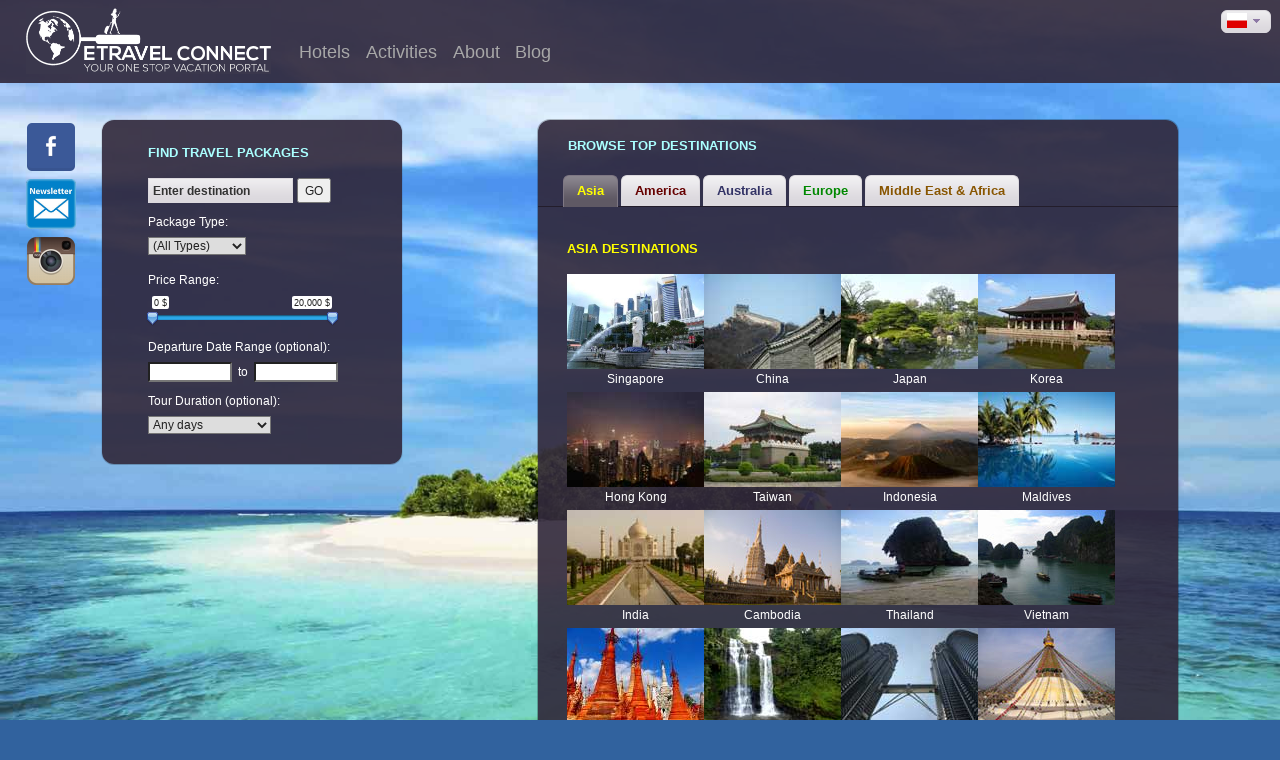

--- FILE ---
content_type: text/html;charset=UTF-8
request_url: https://www.etravelconnect.com/pl
body_size: 16726
content:











<!DOCTYPE html>
<html lang="en">
<head>
<meta http-equiv="content-type" content="text/html; charset=UTF-8" />
<meta http-equiv="content-language" content="en" />
<meta name="description" content="Find best tour package, best hotel rate. Search &amp; compare tour packages, free &amp; easy, land tour, day trip, or activities from &amp to Poland." />
<!-- <meta name="apple-itunes-app" content="app-id=897598344" /> -->
<meta http-equiv="X-UA-Compatible" content="IE=edge,chrome=1" />
<meta charset="utf-8" />
<title>Compare Tour Packages from Poland | Etravel Connect</title>

	<meta name="geo.placename" content="Poland" />
		
	<meta name="geo.region" content="PL" />
		
	
	
<meta property="og:image" content="http://www.etravelconnect.com/resources/etravelconnect_sq.jpg" />
<meta property="og:image:secure_url" content="https://www.etravelconnect.com/resources/etravelconnect_sq.jpg" />
<meta property="og:image:width" content="320" />
<meta property="og:image:height" content="320" />
<meta property="og:image:type" content="image/jpeg" />
<meta name="p:domain_verify" content="86234e88271c5bd587f362bfff8fa765"/>

	<link rel="shortcut icon" type="image/x-icon" href="/favicon.ico" />
	<link rel="image_src" href="http://www.etravelconnect.com/resources/etravelconnect3.png" />	
	<link rel="alternate" type="application/rdf+xml" title="Geo" href="/Geo.rdf" />
	<link rel="alternate" type="application/rss+xml" title="Feed &raquo; Top Tour Packages from Poland" href="http://www.etravelconnect.com/web/rss/top-tour-packages?country=PL" />
	<link rel="alternate" type="application/rss+xml" title="Feed &raquo; Top Free &amp; Easy Packages from Poland" href="http://www.etravelconnect.com/web/rss/top-free-easy-packages?country=PL" />
	<link rel="alternate" type="application/rss+xml" title="Feed &raquo; Top City Tours, Sightseeing &amp; Things to Do" href="http://www.etravelconnect.com/web/rss/top-city-tour-sightseeing-activities?country=PL" />
	<link rel="alternate" type="application/rss+xml" title="Popular Asia Travel Destinations from Poland" href="http://www.etravelconnect.com/web/rss/popular-asia-travel-destinations?country=PL" />
	
	<link rel="stylesheet" type="text/css" href="/resources/site.css" />
	<link rel="stylesheet" type="text/css" href="/resources/site_eggplant.css">
	<link rel="stylesheet" type="text/css" href="/jquery/css/eggplant/jquery-ui-1.10.3.custom.min.css" />
	<link rel="stylesheet" type="text/css" href="/jslider/css/jquery.slider.custom.min.css" />
	<link rel="stylesheet" type="text/css" href="/bootstrap/css/bootstrap.min.css" media="screen">
	<link rel="stylesheet" type="text/css" href="/realperson/css/jquery.realperson.css" />

	<script type="text/javascript" src="/jquery/js/jquery-1.7.2.min.js"></script>
	<script type="text/javascript" src="/jquery/js/jquery-ui-1.10.3.custom.min.js"></script>
	<script type="text/javascript" src="/jslider/js/jquery.slider.min.js"></script>
	<script type="text/javascript" src="/bootstrap/js/bootstrap.min.js"></script>
	<script type="text/javascript" src="/realperson/js/jquery.realperson.min.js"></script>
	<script type="text/javascript" src="/resources/site.js"></script>
	
	<style type="text/css" media="screen">
	
	.ui-button .ui-icon.localecountry {
	    background-image: url('/countries/pl.png');
	    width: 20px;
	    height: 15px;
	}
	
	.ui-autocomplete {
		max-height: 150px;
		overflow-y: auto;
		/* prevent horizontal scrollbar */
		overflow-x: hidden;
		/* add padding to account for vertical scrollbar */
		padding-right: 20px;
	}
	.ui-combobox {
		position: relative;
		display: inline-block;
		/* font-size: 90%; */
	}
	.ui-combobox-toggle {
		position: absolute;
		top: 0;
		bottom: 0;
		margin-left: -1px;
		padding: 0;
		/* adjust styles for IE 6/7 */
		*height: 1.7em;
		*top: 0.1em;
	}
	.ui-combobox-input {
		margin: 0;
		padding: 0.3em;
	}
	#agency-menu {
		position: relative; z-index: 1;
	}
	#agency-menu>.ui-menu-item .ui-menu {
    	width: 370px;
	}
	#agency-menu>.ui-menu-item .ui-menu .ui-menu-item {
    	display: inline-block; 
    	width: 180px;
	}
	.agency-menu-item {
		z-index:10; font-size:12px; font-weight:normal;
	}
	.fb-like-box {
		z-index:0;
	}
	.countryimg {
		display:block; width:137px; height:95px;
	}
	.countrytxt {
		display:block; width:137px; color:white; font-size:12px; font-weight:normal; text-align:center; padding:2px 0px 5px 0px; margin:0px; color:white;
	}
	.actionsignin {
		display:none; padding:0; margin:0;
	}
	.actionsignout {
		display:none; padding:0; margin:0;
	}
	.realperson-challenge { 
		display: block;
		padding: 3px;
		margin: -16px 8px 0px 0px;
		background: white;
		float: right;
	}
	.realperson-text {
		font-size: 8px;
	}
		
	#tabs {
		padding: 0px;
		background: none;
		border-width: 0px;
	}
	#tabs .ui-tabs-nav {
		padding-left: 25px;
		background: transparent;
		border-width: 0px 0px 1px 0px;
		-moz-border-radius: 0px;
		-webkit-border-radius: 0px;
		border-radius: 0px;
	}

	#asiatab a { color: #990; }
	#asiatab.ui-tabs-active a { color: yellow; }
	#amertab a { color: #600; }
	#amertab.ui-tabs-active a { color: #faa; }
	#austab a { color: #336; }
	#austab.ui-tabs-active a { color: #ccf; }
	#europetab a {color: #080; }
	#europetab.ui-tabs-active a { color: #afa; }
	#africatab a {color: #850; }
	#africatab.ui-tabs-active a { color: #fc4; }	
	
	.tooltip-query { color:#dfe; font-weight:normal; text-align:center}
	
	table tr.odd.gradeC {
		background-color: #ddddff;
	}
	
	table tr.even.gradeC {
		background-color: #eeeeff;
	}
	
	.waitindicator {
		    display:    none;
		    float: 		right;
		    height:     24px;
		    width:      24px;
		    background: transparent
		                url('/resources/ajax-loader5.gif') 
		                50% 50% 
		                no-repeat;
	}
	
	#pinterest-widget span { background-color: transparent !important; box-shadow: none !important; }
	#pinterest-widget span span a { color:white !important; }
	</style>

	<script type="text/javascript">	
	$(function(){
		function customizeDatepicker() {
		   var old_fn = $.datepicker._updateDatepicker;

		   $.datepicker._updateDatepicker = function(inst) {
		      old_fn.call(this, inst);

		      var buttonPane = $(this).datepicker("widget").find(".ui-datepicker-buttonpane");

		      $("<button type='button' class='ui-datepicker-clean ui-state-default ui-corner-all'>Clear</button>").appendTo(buttonPane).click(function(ev) {
		          $.datepicker._clearDate(inst.input);
		      }) ;
		   };
		}

		customizeDatepicker();
		$( "#from" ).datepicker({
			defaultDate: "+1w",
			dateFormat: "dd-mm-yy",
			changeMonth: true,
			numberOfMonths: 1,
			showButtonPanel: true,
			onSelect: function( selectedDate ) {
				$( "#to" ).datepicker( "option", "minDate", selectedDate );
			}
		});
		$( "#to" ).datepicker({
			defaultDate: "+1w",
			dateFormat: "dd-mm-yy",
			changeMonth: true,
			numberOfMonths: 1,
			showButtonPanel: true,
			onSelect: function( selectedDate ) {
				$( "#from" ).datepicker( "option", "maxDate", selectedDate );
			}
		});
	  	
		$( "#agency-menu" ).menu({position: {my: 'left bottom', at: 'right bottom'}});
		
		var availableDestinations = [
		    	         			"Australia",
		    	         			"Cambodia",
		    	         			"Canada",
		    	         			"China",
		    	         			"Dubai",
		    	         			"Egypt",
		    	         			"Europe",
		    	         			"France",
		    	         			"Germany",
		    	         			"Greece",
		    	         			"Hong Kong",
		    	         			"India",
		    	         			"Indonesia",
		    	         			"Israel",
		    	         			"Italy",
		    	         			"Japan",
		    	         			"Korea",
		    	         			"Laos",
		    	         			"Macau",
		    	         			"Malaysia",
		    	         			"Maldives",
		    	         			"Mauritius",
		    	         			"Morocco",
		    	         			"Myanmar",
		    	         			"Nepal",
		    	         			"New Zealand",
		    	         			"Philippines",
		    	         			"Russia",
		    	         			"Scandinavia",
		    	         			"South Africa",
		    	         			"South America",
		    	         			"Spain",
		    	         			"Srilanka",
		    	         			"Switzerland",
		    	         			"Taiwan",
		    	         			"Thailand",
		    	         			"Turkey",
		    	         			"United Kingdom",
		    	         			"USA",
		    	         			"Vietnam"
		         			];
		
		var dropdownClick = false;
		var comboboxinput = $( "#searchquery" ).autocomplete({
			delay: 0,
			minLength: 0,
			select: function(event, ui) { 
				$( this ).blur();
			},
			source: function(req, responseFn) {
				var re = $.ui.autocomplete.escapeRegex(req.term);
				if (re.length>0 || dropdownClick) {
					$("#searchquery").tooltip("close");
					var matcher = new RegExp( "^" + re, "i" );
					var a = $.grep( availableDestinations, function(item,index){		    
						return matcher.test(item);
					});
					
					responseFn( a );
				} else {
					$("#searchquery").tooltip("open");
					responseFn( [] );
				}
			},
			_resizeMenu: function() {
				//this.menu.element.outerWidth( 500 );
			}
			// source: availableDestinations
		});
		
		// add combobox drop-down
		//$( "<a>" )
		//	.attr( "tabIndex", -1 )
		//	.attr( "title", "Show All Items" )
		//	.insertAfter(comboboxinput)
		//	.button({
		//		icons: {
		//			primary: "ui-icon-triangle-1-s"
		//		},
		//		text: false
		//	})
		//	.removeClass( "ui-corner-all" )
		//	.addClass( "ui-combobox-toggle" )
		//	.click(function() {
				// close if already visible
		//		if (comboboxinput.autocomplete( "widget" ).is( ":visible" )) {
		//			comboboxinput.autocomplete( "close" );
		//			return;
		//		}
	
				// work around a bug (likely same cause as #5265)
				// $( this ).blur();
				
		//		dropdownClick = true;
				// pass empty string as value to search for, displaying all results
		//		comboboxinput.autocomplete( "search", "" );
				// comboboxinput.focus();
		//	});
		
	    jQuery("#priceslider").slider({
		        from: 0, 
		        to: 20000, 
		        step: 50,
		        heterogeneity: ['70/5000'],
		        dimension: '&nbsp;$',
		        skin: 'plastic'
		    });
		
		// Tabs
		var oTabs = $('#tabs').tabs();
	    
	    
			// setSignedOut();
		
				
		$("#searchquery").tooltip({ position: { my: "left-50 top+10", at: "right bottom" }, tooltipClass: "tooltip-query" });
		
		//$("#menu-tour-packages").tooltip({ position: { my: "center top+8", at: "center bottom" }, tooltipClass: "tooltip-query" });
		//$("#menu-free-easy").tooltip({ position: { my: "center top+8", at: "center bottom" }, tooltipClass: "tooltip-query" });
		//$("#menu-land-tours").tooltip({ position: { my: "center top+8", at: "center bottom" }, tooltipClass: "tooltip-query" });
		//$("#menu-activities").tooltip({ position: { my: "center top+8", at: "center bottom" }, tooltipClass: "tooltip-query" });
		
		function redraw() {
			var headerWrapperWidth = $("#topNav").width() + $("#logo").width() + 70;
			if ($("#headerWrapper").width() < headerWrapperWidth) {
				$("#headerWrapper").css("min-width", headerWrapperWidth + "px");
			}
		}
		$(window).resize(function () {
		    redraw();
		} );
		redraw();
		
		$('body').off('.data-api');
	    
	    $( document ).ajaxStart(function() {
			$(".waitindicator").css("display", "block");
		});
		$( document ).ajaxStop(function() {
			$(".waitindicator").css("display", "none");
		});
			
		
		$("#ads-ctc").click( function( e ) {
			ga('send', 'event', 'Advertisement', 'Ad Click', 'CTC-Travel-Carnival-2014');
			return true;
	    });
		
		if( $("#ads-ctc").length ){
			ga('send', 'event', 'Advertisement', 'Ad Display', 'CTC-Travel-Carnival-2014');	
		}
		
	});
	
		$(function(){
		function showSpotLightCallback() {
			//$( "#spotlightlikediv" ).show();
			//$( "#spotlightlikediv" ).position({
			//	of: $("#spotlight"),
			//	my: "left+6 bottom-6",
			//	at: "left bottom",
			//	collision: "none"
			//});
		}
		
		// Resize
		$(window).resize(function () {
			showSpotLightCallback();
		});
		
		function showSpotlight() {
			$( "#spotlight" ).show("blind", {"direction":"up"}, 1000, showSpotLightCallback);
			$('#featured-carousel').carousel({ interval: 6000 });
		    $("#featured-carousel div.featured-package-item").click( function( e ) {
		    	var purl = $(this).find("tr").attr("purl");
		    	var featuredUrl = $(this).find("tr").attr("furl");
				if (featuredUrl) {
					if (purl) {
						featuredUrl = featuredUrl + '#!' + purl + "=1"; 
					}
					window.location.assign(featuredUrl);
					return false;
				}
		    });
		    
			//setTimeout(showVoucherDialog, 1000);
		}
		
		if ($('#featured-carousel-img1').length > 0) {
			var spotlightImg = new Image();
			spotlightImg.onload = showSpotlight;
			spotlightImg.src = $('#featured-carousel-img1').attr('src');
		}
		
		
		$("#spotlight-namho").click( function() {
			showVoucherDialog();			
			ga('send', 'event', 'Spotlight', 'Spotlight View', 'EC-NAMHO-VOUCHER');			
			return false;
		});
		$("#spotlight-iphoneapp").click( function() {	
			ga('send', 'event', 'Spotlight', 'Spotlight Go', 'EC-IPHONE-APP');
			window.open('https://itunes.apple.com/us/app/etravel-connect-travel-package/id897598344?mt=8&uo=4');
			return false;
		});
		
		$("#spotlight-asiaglobal").click( function() {	
			ga('send', 'event', 'Spotlight', 'Spotlight Go', 'EC-ASIA-GLOBAL-2019');
			window.open('https://www.asiaglobalvacation.com/fit_details.php?id=256&utm_source=eTravel&utm_medium=Banner&utm_campaign=MonthJan');
			return false;
		});
		$("#spotlight-asiaglobal2").click( function() {	
			ga('send', 'event', 'Spotlight', 'Spotlight Go', 'EC-ASIA-GLOBAL-2018');
			window.open('https://www.asiaglobalvacation.com/detail.php?id=85se&utm_source=E-Travel&utm_medium=Banner&utm_campaign=AGV_50%25');
			return false;
		});
		
		$("#spotlight-supreme").click( function() {
			ga('send', 'event', 'Spotlight', 'Spotlight Go', 'EC-SUPREME-TRAVEL-2018');
			window.open("https://www.supremetravel.com.sg/deals");
			return false;			
		});
		$("#spotlight-namho2").click( function() {
			ga('send', 'event', {
				  'eventCategory': 'Spotlight',
				  'eventAction': 'Spotlight Go',
				  'eventLabel': 'EC-NAM-HO-TRAVEL-2018',
				  'hitCallback': function() {
					  window.location.assign("/sg/nam-ho-travel/tour-packages/8d-shandong-discover-your-roots-jour/7522714?deal=1");
				  }
				});
			return false;
		});
		//$("#spotlight-chan").click( function() {
		//	// ga('send', 'event', 'Spotlight', 'Spotlight Go', 'EC-CHAN-FOODIE');
		//	ga('send', 'event', {
		//		  'eventCategory': 'Spotlight',
		//		  'eventAction': 'Spotlight Go',
		//		  'eventLabel': 'EC-CHAN-WORLD-HISTORICAL',
		//		  'hitCallback': function() {
		//			  window.location.assign("/chans-world-holidays/tour-packages/12d1on-historical-georgia-armenia-wi/645547");
		//		  }
		//		});
		//	return false;
		//});

		$("#spotlight-chan-brothers").click( function() {
			ga('send', 'event', 'Spotlight', 'Spotlight Go', 'EC-CHANBROTHERS-2019');
			window.open("https://sale.chanbrothers.com/?utm_source=eTravelConnect&utm_medium=Banner&utm_campaign=TRActual_Mar19");
			return false;
		});
		$("#spotlight-chan-brothers2").click( function() {
			ga('send', 'event', 'Spotlight', 'Spotlight Go', 'EC-CHANBROTHERS-2018');
			window.open("https://sale.chanbrothers.com/?utm_source=eTravelConnect&utm_medium=Banner&utm_campaign=PowerhouseSales_Aug");
			return false;
		});
		$("#spotlight-chan-brothers3").click( function() {
			ga('send', 'event', 'Spotlight', 'Spotlight Go', 'EC-CHANBROTHERS-2018');
			window.open("https://www.chanbrothers.com/package/itinerary/570-6d5n-central-japan-unique-edition?utm_source=Etravel&utm_medium=Banner&utm_campaign=AsiaJap");
			return false;
		});
		$("#spotlight-chan-brothers4").click( function() {
			ga('send', 'event', 'Spotlight', 'Spotlight Go', 'EC-CHANBROTHERS-2018');
			window.open("https://www.chanbrothers.com/package/itinerary/169-8ds-all-taiwan?utm_source=EtravelConnect&utm_medium=Banner&utm_campaign=AsiaTaiwanMay");
			return false;
		});
		$("#spotlight-chan-brothers5").click( function() {
			ga('send', 'event', 'Spotlight', 'Spotlight Go', 'EC-CHANBROTHERS-2018');
			window.open("https://www.chanbrothers.com/flexi/itinerary/6d-eastern-korea?utm_source=EtravelConnect&utm_medium=Banner&utm_campaign=AsiaKorea_May");
			return false;
		});
		$("#spotlight-chansworld").click( function() {
			ga('send', 'event', 'Spotlight', 'Spotlight Go', 'EC-CHANS-WORLD-2018');
			window.open("https://www.chansworld.com/?utm_source=edm20160714&utm_medium=edm&utm_campaign=Hari-raya-open-house");
			return false;
		});
		$("#spotlight-cne-holidays").click( function() {
			ga('send', 'event', 'Spotlight', 'Spotlight Go', 'EC-CNE-2019');
			window.open("http://www.cneholidays.com/tours/cruise-holidays/1465/royal-caribbean-voyager-of-the-seas-promotion");
			return false;
		});
		$("#spotlight-giamso").click( function() {
			ga('send', 'event', {
				  'eventCategory': 'Spotlight',
				  'eventAction': 'Spotlight Go',
				  'eventLabel': 'EC-GIAMSO-2017',
				  'hitCallback': function() {
					  window.location.assign("/giamso/land-tours/4-days-3-nights-melbourne-highlights/2262032");
				  }
				});
			return false;
		});
		$("#spotlight-thai-consortium").click( function() {
			ga('send', 'event', {
				  'eventCategory': 'Spotlight',
				  'eventAction': 'Spotlight Go',
				  'eventLabel': 'EC-THAI-CONSORTIUM-2018',
				  'hitCallback': function() {
					  window.location.assign("/sg/southern-thailand-consortium");
				  }
				});
			return false;
		});
	});

		function browseNamHoTourPackages() {
		//ga('send', 'event', 'Spotlight', 'Spotlight Go', 'EC-NAMHO-VOUCHER');
		ga('send', 'event', {
			  'eventCategory': 'Spotlight',
			  'eventAction': 'Spotlight Go',
			  'eventLabel': 'EC-NAMHO-VOUCHER',
			  'hitCallback': function() {
				  window.location.assign("/pl/nam-ho-travel/tour-packages/");
			  }
			});
		
		return false;
	}
	
	function showVoucherDialog() {
		var dialogParent = $("#dialog-voucher").parent();
		
		var voucherDialog = $( "#dialog-voucher" ).dialog({
			autoOpen: true,
			height: 580,
			width: 680,
			show: "fold",
			modal: true,
			buttons: {
				"Browse Nam Ho Tour Packages": function() {
					$( this ).dialog( "destroy" ); // "close"
					$( this ).appendTo(dialogParent);
					browseNamHoTourPackages();
				},				"OK": function() {
					$( this ).dialog( "destroy" ); // "close"
					$( this ).appendTo(dialogParent);
				}
			},
			close: function() {
				$( this ).dialog( "destroy" ); // "close"
				$( this ).appendTo(dialogParent);
			}
		});			
	}
		
	$(function(){
		$(".email-id").each(function(i) {
			var mail = ($(this).text());
			mail = mail.replace(/ \[dot\] /gi, '.');
			mail = mail.replace(/ \[dash\] /gi, '-');
			mail = mail.replace(' [at] ', '@');

			var result = '<a href="mailto:'+mail+'" class="theme-link-text-color">'+mail+'</a>';

			$(this).html(result);
		});
		
		subscribeMsgAnchor = "#floatemail";
		
		$('#floatemail').click(function() {
			showSubscribeDialog();
		})
		
	});
	
	function fb_page_like() {
		ga('send', 'event', 'Facebook', 'Page Like', 'Page Like');
	}
	
	function fb_render_done() {
		$('#fb-box').css('width', '283px');
		//$('#fb-box').css('border', '6px solid rgb(48, 39, 58)');
	}
	
	window.fbAsyncInit = function() {
		FB.Event.subscribe('xfbml.render', fb_render_done);
		FB.Event.subscribe('edge.create', fb_page_like);
	}
	</script>
	<script>
	  (function(i,s,o,g,r,a,m){i['GoogleAnalyticsObject']=r;i[r]=i[r]||function(){
	  (i[r].q=i[r].q||[]).push(arguments)},i[r].l=1*new Date();a=s.createElement(o),
	  m=s.getElementsByTagName(o)[0];a.async=1;a.src=g;m.parentNode.insertBefore(a,m)
	  })(window,document,'script','//www.google-analytics.com/analytics.js','ga');
	
	  ga('create', 'UA-34343670-1', 'etravelconnect.com');
	  ga('require', 'displayfeatures');
	  
	  ga('set', 'dimension9', 'PL');
	  
	  ga('send', 'pageview');
	
	</script>
</head>

<body style="width:100%; height:100%; max-height:1200px; background:#31629E url(/resources/sandy-island.jpg); background-size:cover; background-attachment: fixed;">
	<div id="fb-root"></div>
	<script>
	//(function(d, s, id) {
	  //var js, fjs = d.getElementsByTagName(s)[0];
	  //if (d.getElementById(id)) return;
	  //js = d.createElement(s); js.id = id;
	  //js.src = "//connect.facebook.net/en_US/sdk.js#xfbml=1&version=v2.0";
	  //fjs.parentNode.insertBefore(js, fjs);
	//}(document, 'script', 'facebook-jssdk'));
	</script>
	<div id="canvasWrapper">
		<div id="canvas">

			
	
			<!-- rgba(48, 39, 58, 0.9) rgba(18, 9, 28, 0.8) -->
			<div id="headerWrapper" style="position:absolute; top:0px; height:75px; width:100%; min-width:970px; padding: 3px 0px 5px 0px; display: block; background: rgb(48, 39, 58); background: rgba(48, 39, 58, 0.9); z-index: 0; white-space: nowrap;">
					<div id="logo" style="margin-left:2%; margin-right: 28px; margin-top:5px; display: inline-block;">
						<div class="logo" style="margin: 0; display: inline-block;">
							<a href="/pl" style="color: #ffffff;" title="ETRAVEL CONNECT">
								<img src="/resources/etravelconnect3.png" style="position:relative; height:66px; width:245px" alt="Your one-stop travel portal for Tour Packages & Travel Deals from Singapore" /></a>
						</div>
					</div>
										
					<div id="topNav" class="main-nav" style="font-family: 'Helvetica', arial, sans-serif; vertical-align:middle;
  font-weight: normal;
  font-style: normal;
  text-transform: none;  
  font-size: 18px;
  margin: 0;
  padding: 30px 0 0 0;
  position: relative;
  bottom: 0px;
  margin-top: 0;
  display: inline-block;">						
						<ul style="margin:0; padding:0; list-style: none; list-style-image: none;">
						






							
							<li class="" style="float: left; margin-right: 16px; position: relative;">
								<a id="menu-hotels" href="/pl/hotels" style="font-size: 18px; line-height: 38px; display: inline-block; "
								title="Hotels">Hotels</a></li>
							

							
							<li class="" style="float: left; margin-right: 16px; position: relative;">
								<a id="menu-activities" href="/pl/activities" style="font-size: 18px; line-height: 38px; display: inline-block; "
								title="Day trip tour activities">Activities</a></li>
							



							
							<li class="" style="float: left; margin-right: 15px; position: relative;">
								<a href="/pl/about" style="font-size: 18px; line-height: 38px; display: inline-block; ">About</a></li>
							
							
							
							<li class="" style="float: left; margin-right: 3px; position: relative;">
								<a href="/blog" style="font-size: 18px; line-height: 38px; display: inline-block; ">Blog</a></li>
							
						</ul>
					</div>
			</div>

			
			<div style="position:relative; top:10px; float:right; margin:0px 8px 0 3px; padding:0; display: inline-block; font-size:10px">
				<button id="signin" class="actionsignin">Sign In</button>
				<button id="userbutton" class="actionsignout">Welcome</button>
				<ul id="usermenu" style="display:none; position:absolute">
					<li><a id="signout" href="#" style="font-size:12px; white-space:nowrap">Sign Out</a></li>
				</ul>

				<button id="localecountry" style="width:50px;" title="Choose Country">PL</button>

			</div>
			<div id="pageWrapper">

				<div id="mainContent">

<div id="mainContentContainer" style="position:absolute; top:120px; left:0px; width:100%; min-width:970px; margin:0; padding:0; background-color: rgba(0,0,0,0)">
<div style="max-width:1280px; margin:0">
	<div id="badgecontainer" style="margin-left:8%; width:300px; float:left; padding:0;">



		<div id="badge" style="background: rgb(48, 39, 58); background: rgba(48, 39, 58, 0.9); -webkit-border-radius: 12px; -moz-border-radius: 12px; border-radius: 12px; -webkit-box-shadow: 0 0 0 1px rgba(0,0,0,.085), 0 1px 0 0 rgba(0,0,0,.15); -moz-box-shadow: 0 0 0 1px rgba(0,0,0,.085), 0 1px 0 0 rgba(0,0,0,.15); box-shadow: 0 0 0 1px rgba(0,0,0,.085), 0 1px 0 0 rgba(0,0,0,.15);  width:100%;  padding:0; margin:0 0 16px 0">
  
			<div id="badgecontent" style="display:inline-block; margin:25px 46px 0px 46px; width:203px; padding-right: 0px; padding-left: 0px;">
				<div style="padding:0px 0px 18px 0px; color: #aff; font-size: 13px; font-weight: bold;">FIND TRAVEL PACKAGES</div>
				<div
					style="width:100%; padding:0px 0px; margin:0px 0px; font-size: 12px;">
					
					<form method="POST" action="/web/setquery">
					
					<div>
						<span class="ui-combobox">
						<input type="text" style="width:135px; height:15px; color:#333; background-color:white; border-radius:0" name="q" id="searchquery" 
							value="Enter destination" class="ui-state-default ui-combobox-input"
							onfocus="if (this.value=='Enter destination') {this.value='';}"
							onblur="if (this.value=='') {this.value='Enter destination';}" 
							title="Enter destination country, or city, or keyword" />
						</span>
						<button id="searchgo" type="submit" style="height:25px; margin-left:1px;" name="search" value="Submit">GO</button>
					</div>
					
					<div style="margin:12px 0px 8px 0px; color:white">
					Package Type:				
					</div>
					<div>
					<select name="pt" style="border-radius:0">

						<option value=''>(All Types)</option>
	
	
	
						<option value='7'>Activities Only</option>

					</select>
					</div>
					
					<div style="padding:10px 0px; margin:8px 0px 0px 0px; color:white">					
					Price Range:
					</div>
					<!-- <div id="slider" style="width:170px"></div> -->
					
					<div style="padding:11px 0px 5px 0px">
					    <div>
					      <span style="display: inline-block; width: 180px; padding:0; margin-left:4px"><input id="priceslider" type="slider" name="pricerange" value="0;20000" /></span>
					    </div>					
					</div>
	
					<div style="margin:12px 0px 8px 0px; color:white">
					Departure Date Range (optional):					
					</div>
					<div>
						<input type="text" style="width:76px; background-color:white; border-radius:0" id="from" name="d1" readonly="readonly" value=""/>
						<label for="to" style="margin:0px 3px; color:white">to</label>
						<input type="text" style="width:76px; background-color:white; border-radius:0" id="to" name="d2" readonly="readonly" value=""/>
					</div>
					
					<div style="margin:12px 0px 8px 0px; color:white">
					Tour Duration (optional):					
					</div>
					<div style="margin:0px 0px 30px 0px;">
						<select name="numdays" style="border-radius:0">
							<option value="*" >Any days</option>
							<option value="1;3" >1-3 days</option>
							<option value="4;7" >4-7 days</option>
							<option value="8;11" >8-11 days</option>
							<option value="12;14" >12-14 days</option>
							<option value="15;21" >15-21 days</option>
							<option value="22;*" >more than 21 days</option>
						</select>
					</div>
					<input type="hidden" name="country" value="PL" />
					<input type="hidden" name="lang" value="en" />
					</form>
				</div>
			</div>
		
		</div>
		
				
		<div id="badge-travel-agents" style="display:none; background: rgb(48, 39, 58); background: rgba(48, 39, 58, 0.9);
  -webkit-border-radius: 12px;
  -moz-border-radius: 12px;
  border-radius: 12px;
  -webkit-box-shadow: 0 0 0 1px rgba(0,0,0,.085), 0 1px 0 0 rgba(0,0,0,.15);
  -moz-box-shadow: 0 0 0 1px rgba(0,0,0,.085), 0 1px 0 0 rgba(0,0,0,.15);
  box-shadow: 0 0 0 1px rgba(0,0,0,.085), 0 1px 0 0 rgba(0,0,0,.15);
  width:100%;
  padding:0; margin:0 0 16px 0">

			<div id="badgecontent-travel-agents" style="display:inline-block; margin:25px 46px 0px 46px;
			  width:203px;
			  padding-right: 0px;
			  padding-left: 0px;">
							<div style="padding:0px 0px 18px 0px;
			  color: #aff;
			  font-size: 13px;
			  font-weight: bold;">BROWSE BY AGENCY</div>
				<div
					style="width:100%; padding:0px 0px; margin:0px 0px; font-size: 11px;">
					
					<div style="width:95%; margin:0px 0px 28px 0px; color:white; font-size:13px">
					<ul id="agency-menu">
						<li><a href="#" onclick="return false;">Select Travel Agency</a>
						<ul>

						<li><a class="agency-menu-item" href="/pl/viator">Viator</a></li>
						
						<!-- <li><a class="agency-menu-item" href="http://flights.etravelconnect.com">Skyscanner</a></li>  -->
						</ul>
						</li>
					</ul>
					</div>
					
				</div>
			</div>
		</div>


		<!-- 
		<div style="width:283px; padding:6px; background: rgb(48, 39, 58); background: rgba(48, 39, 58, 1.0); -moz-border-radius:12px; -webkit-border-radius:12px; border-radius:12px; margin-bottom:20px">		
		<div id="fb-box" class="fb-like-box" style="width:283px; padding:0;" 
			data-href="http://www.facebook.com/etravelconnect" 
			data-width="283" data-height="300" data-colorscheme="dark" data-show-faces="false" data-header="true" 
			data-stream="true" data-show-border="false"></div>
		</div>
		-->
		
		<div style="position:absolute; top:3px; left:2%; background:none; width:50px; border-radius: 3px; color: #9DA0A4; padding: 0px; margin:auto; text-align:center">
		<div>
			<a href="http://www.facebook.com/etravelconnect" target="_blank"><img src="/resources/facebook_sm.png" alt="Travel ideas and Holidays around the world - Find us on Facebook" /></a>
		</div>
		<div style="margin-top:8px">
			<div id="floatemail" style="cursor:pointer"><img src="/resources/newsletter_sm.png" style="width:50px; height:50px" alt="Subscribe Etravel Connect Travel Deals" /></div>
		</div>
		<div style="margin-top:8px">
			<a href="https://instagram.com/etravelconnect" target="_blank"><img src="/resources/instagram_sm.png" style="width:48px; height:48px" alt="Follow Etravel Connect on Instagram" /></a>
		</div>
		</div>
	</div>

	<div id="destinationcontainer" style="margin-right:8%; width:50%; float:right">

	
		
		<!-- 
		<div id="spotlightlikediv" style="position:absolute; width:200px; height:70px; display:none">
			<div class="fb-like-box" style="border-radius:0 6px 0 6px; background-color:rgb(230, 240, 250); background-color:rgba(230, 240, 250, 0.6)"
			data-href="http://www.facebook.com/etravelconnect" 
			data-width="200" data-height="70" data-colorscheme="light" data-show-faces="false" data-header="false" 
			data-stream="false" data-show-border="false"></div>
		</div>
		 -->
		 
		<div id="announcement" style="display:none; margin:0px 0 16px 0; padding:10px; background: rgb(48, 39, 58); background: rgba(48, 39, 58, 0.9); -moz-border-radius:12px; -webkit-border-radius:12px; border-radius:12px; border:6px solid rgb(48, 39, 58); border:6px solid rgba(48, 39, 58, 0.7); color:#efefef; font-size:14px">
			<span style="font-weight:bold">Updates on Chinese New Year Travel:</span>
			Please note ALL travel packages with departure dates during the Chinese New Year (29 Jan to 2 Feb 2014) are now <span style="text-decoration:underline">fully booked</span>.
		</div>
		

		<div style="background: rgb(48, 39, 58); background: rgba(48, 39, 58, 0.9); 
	  -webkit-border-radius: 8px;
	  -moz-border-radius: 8px;
	  border-radius: 12px 12px 12px 12px;
	  -webkit-box-shadow: 0px 0px 0px 1px rgba(0,0,0,.25);
	  -moz-box-shadow: 0px 0px 0px 1px rgba(0,0,0,.25);
	  box-shadow: 0px 0px 0px 1px rgba(0,0,0,.25);
	  width:100%; 
	  padding:0px; margin:0px;">	 
			<div style="display: block; margin:0 30px; padding-right: 0px; padding-left: 0px;">
					<div style="padding:18px 0px 18px 0px; color: #aff; font-size: 13px; font-weight: bold;">BROWSE TOP DESTINATIONS</div>					
		  	</div>
		
		<div id="tabs" style="-webkit-border-radius: 0px 0px 12px 12px; -moz-border-radius: 0px 0px 12px 12px; border-radius: 0px 0px 12px 12px;">
			<ul>
				<li id="asiatab"><a href="#tabs-1">Asia</a></li>
				<li id="amertab"><a href="#tabs-2">America</a></li><!--  style="color: #800" -->
				<li id="austab"><a href="#tabs-3">Australia</a></li>
				<li id="europetab"><a href="#tabs-4">Europe</a></li>
				<li id="africatab"><a href="#tabs-5">Middle East &amp; Africa</a></li>
			</ul>
			<div id="tabs-1" style="min-height:420px; overflow:auto; -webkit-overflow-scrolling:touch; overflow-scrolling:touch;">

				<div style="display: block; margin:3px 11px; padding-right: 0px; padding-left: 0px;">
					<div style="overflow:auto; padding:18px 0px 18px 0px; color: yellow; font-size: 13px; font-weight: bold;">ASIA DESTINATIONS</div>
					<div style="overflow:auto; padding-bottom:18px">
									
						<div style="float:left;">
							<div class="countryimg"><a href="/pl/travel-packages/singapore" title="Singapore Tour and Travel Packages"><img class="countryimg" src="/destinations/singapore2.jpg" alt="Singapore Tour and Travel Packages"></a></div>
							<h3 class="countrytxt"><a href="/pl/travel-packages/singapore" title="Singapore Tour and Travel Packages">Singapore</a></h3>
						</div>
									
						<div style="float:left;">
							<div class="countryimg"><a href="/pl/travel-packages/china" title="China Tour and Travel Packages"><img class="countryimg" src="/destinations/china.jpg" alt="China Tour and Travel Packages"></a></div>
							<h3 class="countrytxt"><a href="/pl/travel-packages/china" title="China Tour and Travel Packages">China</a></h3>
						</div>
									
						<div style="float:left;">
							<div class="countryimg"><a href="/pl/travel-packages/japan" title="Japan Tour and Travel Packages"><img class="countryimg" src="/destinations/japan.jpg" alt="Japan Tour and Travel Packages"></a></div>
							<h3 class="countrytxt"><a href="/pl/travel-packages/japan" title="Japan Tour and Travel Packages">Japan</a></h3>
						</div>
									
						<div style="float:left;">
							<div class="countryimg"><a href="/pl/travel-packages/korea" title="Korea Tour and Travel Packages"><img class="countryimg" src="/destinations/korea.jpg" alt="Korea Tour and Travel Packages"></a></div>
							<h3 class="countrytxt"><a href="/pl/travel-packages/korea" title="Korea Tour and Travel Packages">Korea</a></h3>
						</div>
									
						<div style="float:left;">
							<div class="countryimg"><a href="/pl/travel-packages/hong-kong" title="Hong Kong Tour and Travel Packages"><img class="countryimg" src="/destinations/hongkong.jpg" alt="Hong Kong Tour and Travel Packages"></a></div>
							<h3 class="countrytxt"><a href="/pl/travel-packages/hong-kong" title="Hong Kong Tour and Travel Packages">Hong Kong</a></h3>
						</div>
									
						<div style="float:left;">
							<div class="countryimg"><a href="/pl/travel-packages/taiwan" title="Taiwan Tour and Travel Packages"><img class="countryimg" src="/destinations/taiwan.jpg" alt="Taiwan Tour and Travel Packages"></a></div>
							<h3 class="countrytxt"><a href="/pl/travel-packages/taiwan" title="Taiwan Tour and Travel Packages">Taiwan</a></h3>
						</div>
									
						<div style="float:left;">
							<div class="countryimg"><a href="/pl/travel-packages/indonesia" title="Indonesia Tour and Travel Packages"><img class="countryimg" src="/destinations/indonesia.jpg" alt="Indonesia Tour and Travel Packages"></a></div>
							<h3 class="countrytxt"><a href="/pl/travel-packages/indonesia" title="Indonesia Tour and Travel Packages">Indonesia</a></h3>
						</div>
									
						<div style="float:left;">
							<div class="countryimg"><a href="/pl/travel-packages/maldives" title="Maldives Tour and Travel Packages"><img class="countryimg" src="/destinations/maldives.jpg" alt="Maldives Tour and Travel Packages"></a></div>
							<h3 class="countrytxt"><a href="/pl/travel-packages/maldives" title="Maldives Tour and Travel Packages">Maldives</a></h3>
						</div>
									
						<div style="float:left;">
							<div class="countryimg"><a href="/pl/travel-packages/india" title="India Tour and Travel Packages"><img class="countryimg" src="/destinations/india.jpg" alt="India Tour and Travel Packages"></a></div>
							<h3 class="countrytxt"><a href="/pl/travel-packages/india" title="India Tour and Travel Packages">India</a></h3>
						</div>
									
						<div style="float:left;">
							<div class="countryimg"><a href="/pl/travel-packages/cambodia" title="Cambodia Tour and Travel Packages"><img class="countryimg" src="/destinations/cambodia.jpg" alt="Cambodia Tour and Travel Packages"></a></div>
							<h3 class="countrytxt"><a href="/pl/travel-packages/cambodia" title="Cambodia Tour and Travel Packages">Cambodia</a></h3>
						</div>
									
						<div style="float:left;">
							<div class="countryimg"><a href="/pl/travel-packages/thailand" title="Thailand Tour and Travel Packages"><img class="countryimg" src="/destinations/thailand.jpg" alt="Thailand Tour and Travel Packages"></a></div>
							<h3 class="countrytxt"><a href="/pl/travel-packages/thailand" title="Thailand Tour and Travel Packages">Thailand</a></h3>
						</div>
									
						<div style="float:left;">
							<div class="countryimg"><a href="/pl/travel-packages/vietnam" title="Vietnam Tour and Travel Packages"><img class="countryimg" src="/destinations/vietnam.jpg" alt="Vietnam Tour and Travel Packages"></a></div>
							<h3 class="countrytxt"><a href="/pl/travel-packages/vietnam" title="Vietnam Tour and Travel Packages">Vietnam</a></h3>
						</div>
									
						<div style="float:left;">
							<div class="countryimg"><a href="/pl/travel-packages/myanmar" title="Myanmar Tour and Travel Packages"><img class="countryimg" src="/destinations/myanmar.jpg" alt="Myanmar Tour and Travel Packages"></a></div>
							<h3 class="countrytxt"><a href="/pl/travel-packages/myanmar" title="Myanmar Tour and Travel Packages">Myanmar</a></h3>
						</div>
									
						<div style="float:left;">
							<div class="countryimg"><a href="/pl/travel-packages/laos" title="Laos Tour and Travel Packages"><img class="countryimg" src="/destinations/laos.jpg" alt="Laos Tour and Travel Packages"></a></div>
							<h3 class="countrytxt"><a href="/pl/travel-packages/laos" title="Laos Tour and Travel Packages">Laos</a></h3>
						</div>
									
						<div style="float:left;">
							<div class="countryimg"><a href="/pl/travel-packages/malaysia" title="Malaysia Tour and Travel Packages"><img class="countryimg" src="/destinations/malaysia.jpg" alt="Malaysia Tour and Travel Packages"></a></div>
							<h3 class="countrytxt"><a href="/pl/travel-packages/malaysia" title="Malaysia Tour and Travel Packages">Malaysia</a></h3>
						</div>
									
						<div style="float:left;">
							<div class="countryimg"><a href="/pl/travel-packages/nepal" title="Nepal Tour and Travel Packages"><img class="countryimg" src="/destinations/nepal.jpg" alt="Nepal Tour and Travel Packages"></a></div>
							<h3 class="countrytxt"><a href="/pl/travel-packages/nepal" title="Nepal Tour and Travel Packages">Nepal</a></h3>
						</div>
									
						<div style="float:left;">
							<div class="countryimg"><a href="/pl/travel-packages/philippines" title="Philippines Tour and Travel Packages"><img class="countryimg" src="/destinations/philippines.jpg" alt="Philippines Tour and Travel Packages"></a></div>
							<h3 class="countrytxt"><a href="/pl/travel-packages/philippines" title="Philippines Tour and Travel Packages">Philippines</a></h3>
						</div>
									
						<div style="float:left;">
							<div class="countryimg"><a href="/pl/travel-packages/srilanka" title="Srilanka Tour and Travel Packages"><img class="countryimg" src="/destinations/srilanka.jpg" alt="Srilanka Tour and Travel Packages"></a></div>
							<h3 class="countrytxt"><a href="/pl/travel-packages/srilanka" title="Srilanka Tour and Travel Packages">Srilanka</a></h3>
						</div>
						
					</div>
			  	</div>

			</div>
			<div id="tabs-2" style="min-height:420px; overflow:auto; -webkit-overflow-scrolling:touch; overflow-scrolling:touch;">
				<div style="display: block; margin:3px 8px; padding-right: 0px; padding-left: 0px;">
					<div style="overflow:auto; padding:18px 0px 18px 0px; color: #faa; font-size: 13px; font-weight: bold;">AMERICA DESTINATIONS</div>
					<div style="overflow:auto; padding-bottom:18px">
									
						<div style="float:left;">
							<div class="countryimg"><a href="/pl/travel-packages/usa" title="USA Tour and Travel Packages"><img class="countryimg" src="/destinations/usa.jpg" alt="USA Tour and Travel Packages"></a></div>
							<h3 class="countrytxt"><a href="/pl/travel-packages/usa" title="USA Tour and Travel Packages">USA</a></h3>
						</div>
									
						<div style="float:left;">
							<div class="countryimg"><a href="/pl/travel-packages/canada" title="Canada Tour and Travel Packages"><img class="countryimg" src="/destinations/canada.jpg" alt="Canada Tour and Travel Packages"></a></div>
							<h3 class="countrytxt"><a href="/pl/travel-packages/canada" title="Canada Tour and Travel Packages">Canada</a></h3>
						</div>
									
						<div style="float:left;">
							<div class="countryimg"><a href="/pl/travel-packages/mexico" title="Mexico Tour and Travel Packages"><img class="countryimg" src="/destinations/mexico.jpg" alt="Mexico Tour and Travel Packages"></a></div>
							<h3 class="countrytxt"><a href="/pl/travel-packages/mexico" title="Mexico Tour and Travel Packages">Mexico</a></h3>
						</div>
									
						<div style="float:left;">
							<div class="countryimg"><a href="/pl/travel-packages/bahamas" title="Bahamas Tour and Travel Packages"><img class="countryimg" src="/destinations/bahamas.jpg" alt="Bahamas Tour and Travel Packages"></a></div>
							<h3 class="countrytxt"><a href="/pl/travel-packages/bahamas" title="Bahamas Tour and Travel Packages">Bahamas</a></h3>
						</div>
									
						<div style="float:left;">
							<div class="countryimg"><a href="/pl/travel-packages/hawaii" title="Hawaii Tour and Travel Packages"><img class="countryimg" src="/destinations/hawaii.jpg" alt="Hawaii Tour and Travel Packages"></a></div>
							<h3 class="countrytxt"><a href="/pl/travel-packages/hawaii" title="Hawaii Tour and Travel Packages">Hawaii</a></h3>
						</div>
									
						<div style="float:left;">
							<div class="countryimg"><a href="/pl/travel-packages/argentina" title="Argentina Tour and Travel Packages"><img class="countryimg" src="/destinations/argentina.jpg" alt="Argentina Tour and Travel Packages"></a></div>
							<h3 class="countrytxt"><a href="/pl/travel-packages/argentina" title="Argentina Tour and Travel Packages">Argentina</a></h3>
						</div>
									
						<div style="float:left;">
							<div class="countryimg"><a href="/pl/travel-packages/brazil" title="Brazil Tour and Travel Packages"><img class="countryimg" src="/destinations/brazil.jpg" alt="Brazil Tour and Travel Packages"></a></div>
							<h3 class="countrytxt"><a href="/pl/travel-packages/brazil" title="Brazil Tour and Travel Packages">Brazil</a></h3>
						</div>
									
						<div style="float:left;">
							<div class="countryimg"><a href="/pl/travel-packages/cuba" title="Cuba Tour and Travel Packages"><img class="countryimg" src="/destinations/cuba.jpg" alt="Cuba Tour and Travel Packages"></a></div>
							<h3 class="countrytxt"><a href="/pl/travel-packages/cuba" title="Cuba Tour and Travel Packages">Cuba</a></h3>
						</div>
									
						<div style="float:left;">
							<div class="countryimg"><a href="/pl/travel-packages/peru" title="Peru Tour and Travel Packages"><img class="countryimg" src="/destinations/peru.jpg" alt="Peru Tour and Travel Packages"></a></div>
							<h3 class="countrytxt"><a href="/pl/travel-packages/peru" title="Peru Tour and Travel Packages">Peru</a></h3>
						</div>
						
					</div>
			  	</div>
			</div>
			<div id="tabs-3" style="min-height:420px; overflow:auto; -webkit-overflow-scrolling:touch; overflow-scrolling:touch;">
				<div style="display: block; margin:3px 8px; padding-right: 0px; padding-left: 0px;">
					<div style="overflow:auto; padding:18px 0px 18px 0px; color: #ccf; font-size: 13px; font-weight: bold;">AUSTRALIA &amp; SOUTH PACIFIC DESTINATIONS</div>
					<div style="overflow:auto; padding-bottom:18px">
									
						<div style="float:left;">
							<div class="countryimg"><a href="/pl/travel-packages/australia" title="Australia Tour and Travel Packages"><img class="countryimg" src="/destinations/australia.jpg" alt="Australia Tour and Travel Packages"></a></div>
							<h3 class="countrytxt"><a href="/pl/travel-packages/australia" title="Australia Tour and Travel Packages">Australia</a></h3>
						</div>
									
						<div style="float:left;">
							<div class="countryimg"><a href="/pl/travel-packages/new-zealand" title="New Zealand Tour and Travel Packages"><img class="countryimg" src="/destinations/newzealand.jpg" alt="New Zealand Tour and Travel Packages"></a></div>
							<h3 class="countrytxt"><a href="/pl/travel-packages/new-zealand" title="New Zealand Tour and Travel Packages">New Zealand</a></h3>
						</div>
									
						<div style="float:left;">
							<div class="countryimg"><a href="/pl/travel-packages/fiji" title="Fiji Tour and Travel Packages"><img class="countryimg" src="/destinations/fiji.jpg" alt="Fiji Tour and Travel Packages"></a></div>
							<h3 class="countrytxt"><a href="/pl/travel-packages/fiji" title="Fiji Tour and Travel Packages">Fiji</a></h3>
						</div>
									
						<div style="float:left;">
							<div class="countryimg"><a href="/pl/travel-packages/french-polynesia" title="French Polynesia Tour and Travel Packages"><img class="countryimg" src="/destinations/frenchpolynesia.jpg" alt="French Polynesia Tour and Travel Packages"></a></div>
							<h3 class="countrytxt"><a href="/pl/travel-packages/french-polynesia" title="French Polynesia Tour and Travel Packages">French Polynesia</a></h3>
						</div>
						
					</div>
			  	</div>
			</div>
			<div id="tabs-4" style="min-height:420px; overflow:auto; -webkit-overflow-scrolling:touch; overflow-scrolling:touch;">
				<div style="display: block; margin:3px 8px; padding-right: 0px; padding-left: 0px;">
					<div style="overflow:auto; padding:18px 0px 18px 0px; color: #afa; font-size: 13px; font-weight: bold;">EUROPE DESTINATIONS</div>
					<div style="overflow:auto; padding-bottom:18px">
									
						<div style="float:left;">
							<div class="countryimg"><a href="/pl/travel-packages/italy" title="Italy Tour and Travel Packages"><img class="countryimg" src="/destinations/italy.jpg" alt="Italy Tour and Travel Packages"></a></div>
							<h3 class="countrytxt"><a href="/pl/travel-packages/italy" title="Italy Tour and Travel Packages">Italy</a></h3>
						</div>
									
						<div style="float:left;">
							<div class="countryimg"><a href="/pl/travel-packages/france" title="France Tour and Travel Packages"><img class="countryimg" src="/destinations/france.jpg" alt="France Tour and Travel Packages"></a></div>
							<h3 class="countrytxt"><a href="/pl/travel-packages/france" title="France Tour and Travel Packages">France</a></h3>
						</div>
									
						<div style="float:left;">
							<div class="countryimg"><a href="/pl/travel-packages/united-kingdom" title="United Kingdom Tour and Travel Packages"><img class="countryimg" src="/destinations/england.jpg" alt="United Kingdom Tour and Travel Packages"></a></div>
							<h3 class="countrytxt"><a href="/pl/travel-packages/united-kingdom" title="United Kingdom Tour and Travel Packages">United Kingdom</a></h3>
						</div>
									
						<div style="float:left;">
							<div class="countryimg"><a href="/pl/travel-packages/germany" title="Germany Tour and Travel Packages"><img class="countryimg" src="/destinations/germany.jpg" alt="Germany Tour and Travel Packages"></a></div>
							<h3 class="countrytxt"><a href="/pl/travel-packages/germany" title="Germany Tour and Travel Packages">Germany</a></h3>
						</div>
									
						<div style="float:left;">
							<div class="countryimg"><a href="/pl/travel-packages/russia" title="Russia Tour and Travel Packages"><img class="countryimg" src="/destinations/russia.jpg" alt="Russia Tour and Travel Packages"></a></div>
							<h3 class="countrytxt"><a href="/pl/travel-packages/russia" title="Russia Tour and Travel Packages">Russia</a></h3>
						</div>
									
						<div style="float:left;">
							<div class="countryimg"><a href="/pl/travel-packages/denmark" title="Denmark Tour and Travel Packages"><img class="countryimg" src="/destinations/denmark.jpg" alt="Denmark Tour and Travel Packages"></a></div>
							<h3 class="countrytxt"><a href="/pl/travel-packages/denmark" title="Denmark Tour and Travel Packages">Denmark</a></h3>
						</div>
									
						<div style="float:left;">
							<div class="countryimg"><a href="/pl/travel-packages/finland" title="Finland Tour and Travel Packages"><img class="countryimg" src="/destinations/finland.jpg" alt="Finland Tour and Travel Packages"></a></div>
							<h3 class="countrytxt"><a href="/pl/travel-packages/finland" title="Finland Tour and Travel Packages">Finland</a></h3>
						</div>
									
						<div style="float:left;">
							<div class="countryimg"><a href="/pl/travel-packages/norway" title="Norway Tour and Travel Packages"><img class="countryimg" src="/destinations/norway.jpg" alt="Norway Tour and Travel Packages"></a></div>
							<h3 class="countrytxt"><a href="/pl/travel-packages/norway" title="Norway Tour and Travel Packages">Norway</a></h3>
						</div>
									
						<div style="float:left;">
							<div class="countryimg"><a href="/pl/travel-packages/spain" title="Spain Tour and Travel Packages"><img class="countryimg" src="/destinations/spain.jpg" alt="Spain Tour and Travel Packages"></a></div>
							<h3 class="countrytxt"><a href="/pl/travel-packages/spain" title="Spain Tour and Travel Packages">Spain</a></h3>
						</div>
									
						<div style="float:left;">
							<div class="countryimg"><a href="/pl/travel-packages/switzerland" title="Switzerland Tour and Travel Packages"><img class="countryimg" src="/destinations/switzerland.jpg" alt="Switzerland Tour and Travel Packages"></a></div>
							<h3 class="countrytxt"><a href="/pl/travel-packages/switzerland" title="Switzerland Tour and Travel Packages">Switzerland</a></h3>
						</div>
									
						<div style="float:left;">
							<div class="countryimg"><a href="/pl/travel-packages/turkey" title="Turkey Tour and Travel Packages"><img class="countryimg" src="/destinations/turkey.jpg" alt="Turkey Tour and Travel Packages"></a></div>
							<h3 class="countrytxt"><a href="/pl/travel-packages/turkey" title="Turkey Tour and Travel Packages">Turkey</a></h3>
						</div>
						
					</div>
			  	</div>
			</div>
			<div id="tabs-5" style="min-height:420px; overflow:auto; -webkit-overflow-scrolling:touch; overflow-scrolling:touch;">
				<div style="display: block; margin:3px 8px; padding-right: 0px; padding-left: 0px;">
					<div style="overflow:auto; padding:18px 0px 18px 0px; color: #fc4; font-size: 13px; font-weight: bold;">MIDDLE EAST &amp; AFRICA DESTINATIONS</div>
					<div style="overflow:auto; padding-bottom:18px">
									
						<div style="float:left;">
							<div class="countryimg"><a href="/pl/travel-packages/egypt" title="Egypt Tour and Travel Packages"><img class="countryimg" src="/destinations/egypt.jpg" alt="Egypt Tour and Travel Packages"></a></div>
							<h3 class="countrytxt"><a href="/pl/travel-packages/egypt" title="Egypt Tour and Travel Packages">Egypt</a></h3>
						</div>
									
						<div style="float:left;">
							<div class="countryimg"><a href="/pl/travel-packages/israel" title="Israel Tour and Travel Packages"><img class="countryimg" src="/destinations/israel.jpg" alt="Israel Tour and Travel Packages"></a></div>
							<h3 class="countrytxt"><a href="/pl/travel-packages/israel" title="Israel Tour and Travel Packages">Israel</a></h3>
						</div>
									
						<div style="float:left;">
							<div class="countryimg"><a href="/pl/travel-packages/morocco" title="Morocco Tour and Travel Packages"><img class="countryimg" src="/destinations/morocco.jpg" alt="Morocco Tour and Travel Packages"></a></div>
							<h3 class="countrytxt"><a href="/pl/travel-packages/morocco" title="Morocco Tour and Travel Packages">Morocco</a></h3>
						</div>
									
						<div style="float:left;">
							<div class="countryimg"><a href="/pl/travel-packages/south-africa" title="South Africa Tour and Travel Packages"><img class="countryimg" src="/destinations/southafrica.jpg" alt="South Africa Tour and Travel Packages"></a></div>
							<h3 class="countrytxt"><a href="/pl/travel-packages/south-africa" title="South Africa Tour and Travel Packages">South Africa</a></h3>
						</div>
									
						<div style="float:left;">
							<div class="countryimg"><a href="/pl/travel-packages/united-arab-emirates" title="United Arab Emirates Tour and Travel Packages"><img class="countryimg" src="/destinations/uae.jpg" alt="United Arab Emirates Tour and Travel Packages"></a></div>
							<h3 class="countrytxt"><a href="/pl/travel-packages/united-arab-emirates" title="United Arab Emirates Tour and Travel Packages">United Arab Emirates</a></h3>
						</div>
						
					</div>
			  	</div>
			</div>			
		</div>
		
		</div>
	  			
	  	<div style="display:block; height:38px; width:100%">
	  	</div>  		  			
	</div>
	</div>
	
	<div id="about" style="clear:both; display:block; width:100%; height:25px; background: rgb(48, 39, 58); background: rgba(48, 39, 58, 0.9)">
		<div style="display:inline-block; width:100%; margin:5px 0px; color:#ddd; font-size:12px; text-align:center;">Copyright &copy; 2026 Etravel Connect Pte. Ltd. All rights reserved.</div>
	</div>
	<div style="width:100%; height:8px; background: transparent">
	</div>
</div>	
	
				</div><!-- End of mainContent -->
			</div>
			
		</div>
	</div>
	

	<div id="dialog-signin" title="Etravel Connect" style="display:none;">
		<form id="signin-form" action="/web/signin">
		<table>
		<tr>
			<td colspan="2" style="font-size:18px; font-weight:bold; padding:8px 3px; color:white">
				Please Sign In
			</td>
		</tr>
		<tr>
			<td style="padding:3px">
			<div id="signin-tips" style="display:none; border: 1px solid transparent; padding: 0.3em; text-align:center; color:#faa"></div>
			<fieldset style="padding:0; border:0; margin-top:5px;">			
				<label for="signin-email">Email address</label>
				<input type="text" name="email" id="signin-email" value="" class="text ui-widget-content ui-corner-all" 
					style="margin-bottom:12px; width:95%; padding: .4em;" />
				<label for="signin-pass">Password</label>
				<div style="float:right"><a id="linkforgot" href="#" style="color:#bbbbff; font-size:11px; margin-right:8px;">Forgot your password?</a></div>
				<input type="password" name="pass" id="signin-pass" value="" class="text ui-widget-content ui-corner-all" 
					style="margin-bottom:12px; width:95%; padding: .4em;" />				
			</fieldset>
		</td>
		</tr>
		</table>
		</form>
		<hr />
		<div align="center">Not a member yet? <a id="linksignup" href="#" style="color:#bbbbff">&ndash; Join for free &ndash;</a></div>
	</div>

	<div id="dialog-signup" title="Etravel Connect" style="display:none;">
		<form id="signup-form" action="/web/signup">
		<table>
		<tr>
			<td colspan="2" style="font-size:18px; font-weight:bold; padding:8px 3px; color:white">
				<div class="waitindicator"></div>
				Welcome!
			</td>
		</tr>
		<tr>
			<td colspan="2" style="font-size:12px; padding:8px 3px; color:white">
				Please fill out the form below to sign up.
			</td>
		</tr>
		<tr>
			<td style="padding:3px">
			<div id="signup-tips" style="display:none; border: 1px solid transparent; padding: 0.3em; text-align:center; color:#faa"></div>
			<fieldset style="padding:0; border:0; margin-top:5px;">			
				<label for="signup-email">Email address</label>
				<input type="text" name="email" id="signup-email" value="" class="text ui-widget-content ui-corner-all" 
					style="margin-bottom:12px; width:95%; padding: .4em;" />
				<label for="signup-pass">Choose your password</label>
				<input type="password" name="pass" id="signup-pass" value="" class="text ui-widget-content ui-corner-all" 
					style="margin-bottom:12px; width:95%; padding: .4em;" />
				<label for="signup-screenname">Choose a display name</label>
				<input type="text" name="pass" id="signup-screenname" value="" class="text ui-widget-content ui-corner-all" 
					style="margin-bottom:12px; width:95%; padding: .4em;" />
				<label for="signup-validationcode" style="padding:0; display:block">Type code on the right:</label>
				<input type="text" id="signup-validationcode" name="validationcode" class="text ui-widget-content ui-corner-all" 
					style="margin-bottom:12px; width:135px; padding: .4em;" />
			</fieldset>
		</td>
		</tr>
		</table>
		</form>
		<hr />
		<div align="center">Already a member? <a id="linksignin" href="#" style="color:#bbbbff">&ndash; Sign in &ndash;</a></div>
	</div>
	
	<div id="dialog-forgot" title="Etravel Connect" style="display:none;">
		<form id="forgot-form" action="/web/reqreset">
		<table>
		<tr>
			<td colspan="2" style="font-size:18px; font-weight:bold; padding:8px 3px; color:white">
				<div class="waitindicator"></div>
				Forgot your password?
			</td>
		</tr>
		<tr>
			<td colspan="2" style="font-size:13px; padding:8px 3px; color:white">
				We'll send you an email to reset it. 
			</td>
		</tr>
		<tr>
			<td style="padding:3px">
			<div id="forgot-tips" style="display:none; border: 1px solid transparent; padding: 0.3em; text-align:center; color:#faa"></div>
			<fieldset style="padding:0; border:0; margin-top:5px;">			
				<label for="forgot-email">Enter your email address</label>
				<input type="text" name="email" id="forgot-email" value="" class="text ui-widget-content ui-corner-all" 
					style="margin-bottom:12px; width:95%; padding: .4em;" />
			</fieldset>
		</td>
		</tr>
		</table>
		</form>
	</div>
	
	<div id="dialog-subscribe" title="Subscribe to Travel Deals" style="display:none; width:600px; height:225px; 
		background-image:url('/resources/etravel_promo1.jpg')">
		<div style="display:table; margin:0 auto; text-align:center; vertical-align:middle">
			<div style="color:#ccffff; font-family: 'Helvetica', arial, sans-serif; font-size:20px; font-weight:bold; margin:55px 0 8px 0">Get the Best Travel Deals</div>
			<div>
				<div id="subscribe-tips" style="display:none; border: 1px solid transparent; padding: 0.3em; text-align:center; 
					color:#fcc; background-color:rgba(200, 100, 100, 0.5)"></div>
				<form id="subscribe-form" action="/web/subscribe">
				<input id="subscribe-email" type="text" placeholder="Enter your email address" class="text ui-corner-all"
				style="width:200px; margin:3px; padding:5px;" /><button id="subscribe-button">Subscribe</button>
				</form>
			</div>
			<div></div>
		</div>
	</div>
	
	<div id="dialog-quiz" title="Take Quiz and Win FREE Starbucks" style="display:none; margin:0; padding:0; width:640px; height:237px;">
		<a href="http://woobox.com/nf7je9" target="_blank" onclick="$('#dialog-quiz').dialog('close'); return true;">
			<img src="/images/banner/facebook-quiz-banner2016.jpg" border="0" style="width:640px; height:237px; border-style:none;" />
		</a>
	</div>
	
	<div id="dialog-voucher" title="Nam Ho Travel Special Promotion" style="display:none; font-size:13px;">
		<table style="width:98%; font-family: 'Helvetica', arial, sans-serif; font-size:13px;">
		<tr>
			<td style="padding-bottom:8px">
				<a href="/nam-ho-travel/tour-packages/" onclick="browseNamHoTourPackages(); return false;" title="Nam Ho Tour Packages">
					<div style="background-image: url('/resources/nam-ho-voucher-ad-v3.jpg'); width:640px; height:237px"></div>
				</a>
			</td>			
		</tr>
		<tr>
			<td style="width:100%; border:1px dotted #aff; padding:8px 3px 3px 8px">
			<div style="font-weight:bold">Terms and Conditions</div>
			<div style="font-weight:normal">
			<ol>
				<li>Only valid for new ONLINE bookings of any Nam Ho TOUR PACKAGES on ETRAVEL CONNECT website. You can check out their packages <a href="/nam-ho-travel/tour-packages/" class="theme-link-text-color" title="Nam Ho Tour Packages" onclick="browseNamHoTourPackages(); return false;">here</a>.</li>
				<li>Voucher is redeemable per passenger basis (only valid for adult booking) upon booking confirmation and payment of subsequent deposit (between $500-75% of total tour fares).</li>
				<li>To redeem, simply email your proof of receipt of deposit payment (between $500-75% of total tour fares) to <span class="email-id theme-link-text-color">support [at] etravelconnect [dot] com</span>. Voucher will be mailed to your address upon verification.</li>
				<li>Voucher needs to be redeemed <b>within one month of date of receipt of deposit payment</b>.</li>
				<li>Promotion is valid for new reservations made online during promotion period until 30 June 2019.</li>
				<li>Promotion is valid for Singapore residents only.</li>
			</ol>
			</div>
			</td>
		</tr>
		</table>
	</div>
	
	<div id="dialog-locale-country" title="Choose Country" style="display:none;">	

		<div id="locale-country-list" style="width:300px; height:500px; margin:0 auto; border:0;">
		
			<div style="font-size:14px;">
				<a href="/af" style="" title="Etravel Connect Afghanistan">Afghanistan (AF)</a>
			</div>
		
			<div style="font-size:14px;">
				<a href="/al" style="" title="Etravel Connect Albania">Albania (AL)</a>
			</div>
		
			<div style="font-size:14px;">
				<a href="/dz" style="" title="Etravel Connect Algeria">Algeria (DZ)</a>
			</div>
		
			<div style="font-size:14px;">
				<a href="/as" style="" title="Etravel Connect American Samoa">American Samoa (AS)</a>
			</div>
		
			<div style="font-size:14px;">
				<a href="/ad" style="" title="Etravel Connect Andorra">Andorra (AD)</a>
			</div>
		
			<div style="font-size:14px;">
				<a href="/ao" style="" title="Etravel Connect Angola">Angola (AO)</a>
			</div>
		
			<div style="font-size:14px;">
				<a href="/ai" style="" title="Etravel Connect Anguilla">Anguilla (AI)</a>
			</div>
		
			<div style="font-size:14px;">
				<a href="/ag" style="" title="Etravel Connect Antigua and Barbuda">Antigua and Barbuda (AG)</a>
			</div>
		
			<div style="font-size:14px;">
				<a href="/ar" style="" title="Etravel Connect Argentina">Argentina (AR)</a>
			</div>
		
			<div style="font-size:14px;">
				<a href="/am" style="" title="Etravel Connect Armenia">Armenia (AM)</a>
			</div>
		
			<div style="font-size:14px;">
				<a href="/aw" style="" title="Etravel Connect Aruba">Aruba (AW)</a>
			</div>
		
			<div style="font-size:14px;">
				<a href="/au" style="" title="Etravel Connect Australia">Australia (AU)</a>
			</div>
		
			<div style="font-size:14px;">
				<a href="/at" style="" title="Etravel Connect Austria">Austria (AT)</a>
			</div>
		
			<div style="font-size:14px;">
				<a href="/az" style="" title="Etravel Connect Azerbaijan">Azerbaijan (AZ)</a>
			</div>
		
			<div style="font-size:14px;">
				<a href="/bs" style="" title="Etravel Connect Bahamas">Bahamas (BS)</a>
			</div>
		
			<div style="font-size:14px;">
				<a href="/bh" style="" title="Etravel Connect Bahrain">Bahrain (BH)</a>
			</div>
		
			<div style="font-size:14px;">
				<a href="/bd" style="" title="Etravel Connect Bangladesh">Bangladesh (BD)</a>
			</div>
		
			<div style="font-size:14px;">
				<a href="/bb" style="" title="Etravel Connect Barbados">Barbados (BB)</a>
			</div>
		
			<div style="font-size:14px;">
				<a href="/by" style="" title="Etravel Connect Belarus">Belarus (BY)</a>
			</div>
		
			<div style="font-size:14px;">
				<a href="/be" style="" title="Etravel Connect Belgium">Belgium (BE)</a>
			</div>
		
			<div style="font-size:14px;">
				<a href="/bz" style="" title="Etravel Connect Belize">Belize (BZ)</a>
			</div>
		
			<div style="font-size:14px;">
				<a href="/bj" style="" title="Etravel Connect Benin">Benin (BJ)</a>
			</div>
		
			<div style="font-size:14px;">
				<a href="/bm" style="" title="Etravel Connect Bermuda">Bermuda (BM)</a>
			</div>
		
			<div style="font-size:14px;">
				<a href="/bt" style="" title="Etravel Connect Bhutan">Bhutan (BT)</a>
			</div>
		
			<div style="font-size:14px;">
				<a href="/bo" style="" title="Etravel Connect Bolivia">Bolivia (BO)</a>
			</div>
		
			<div style="font-size:14px;">
				<a href="/ba" style="" title="Etravel Connect Bosnia and Herzegovina">Bosnia and Herzegovina (BA)</a>
			</div>
		
			<div style="font-size:14px;">
				<a href="/bw" style="" title="Etravel Connect Botswana">Botswana (BW)</a>
			</div>
		
			<div style="font-size:14px;">
				<a href="/br" style="" title="Etravel Connect Brazil">Brazil (BR)</a>
			</div>
		
			<div style="font-size:14px;">
				<a href="/vg" style="" title="Etravel Connect British Virgin Islands">British Virgin Islands (VG)</a>
			</div>
		
			<div style="font-size:14px;">
				<a href="/bn" style="" title="Etravel Connect Brunei">Brunei (BN)</a>
			</div>
		
			<div style="font-size:14px;">
				<a href="/bg" style="" title="Etravel Connect Bulgaria">Bulgaria (BG)</a>
			</div>
		
			<div style="font-size:14px;">
				<a href="/bf" style="" title="Etravel Connect Burkina Faso">Burkina Faso (BF)</a>
			</div>
		
			<div style="font-size:14px;">
				<a href="/bi" style="" title="Etravel Connect Burundi">Burundi (BI)</a>
			</div>
		
			<div style="font-size:14px;">
				<a href="/kh" style="" title="Etravel Connect Cambodia">Cambodia (KH)</a>
			</div>
		
			<div style="font-size:14px;">
				<a href="/cm" style="" title="Etravel Connect Cameroon">Cameroon (CM)</a>
			</div>
		
			<div style="font-size:14px;">
				<a href="/ca" style="" title="Etravel Connect Canada">Canada (CA)</a>
			</div>
		
			<div style="font-size:14px;">
				<a href="/cv" style="" title="Etravel Connect Cape Verde">Cape Verde (CV)</a>
			</div>
		
			<div style="font-size:14px;">
				<a href="/ky" style="" title="Etravel Connect Cayman Islands">Cayman Islands (KY)</a>
			</div>
		
			<div style="font-size:14px;">
				<a href="/cf" style="" title="Etravel Connect Central African Republic">Central African Republic (CF)</a>
			</div>
		
			<div style="font-size:14px;">
				<a href="/td" style="" title="Etravel Connect Chad">Chad (TD)</a>
			</div>
		
			<div style="font-size:14px;">
				<a href="/cl" style="" title="Etravel Connect Chile">Chile (CL)</a>
			</div>
		
			<div style="font-size:14px;">
				<a href="/cn" style="" title="Etravel Connect China">China (CN)</a>
			</div>
		
			<div style="font-size:14px;">
				<a href="/cx" style="" title="Etravel Connect Christmas Island">Christmas Island (CX)</a>
			</div>
		
			<div style="font-size:14px;">
				<a href="/cc" style="" title="Etravel Connect Cocos Islands">Cocos Islands (CC)</a>
			</div>
		
			<div style="font-size:14px;">
				<a href="/co" style="" title="Etravel Connect Colombia">Colombia (CO)</a>
			</div>
		
			<div style="font-size:14px;">
				<a href="/km" style="" title="Etravel Connect Comoros">Comoros (KM)</a>
			</div>
		
			<div style="font-size:14px;">
				<a href="/ck" style="" title="Etravel Connect Cook Islands">Cook Islands (CK)</a>
			</div>
		
			<div style="font-size:14px;">
				<a href="/cr" style="" title="Etravel Connect Costa Rica">Costa Rica (CR)</a>
			</div>
		
			<div style="font-size:14px;">
				<a href="/hr" style="" title="Etravel Connect Croatia">Croatia (HR)</a>
			</div>
		
			<div style="font-size:14px;">
				<a href="/cu" style="" title="Etravel Connect Cuba">Cuba (CU)</a>
			</div>
		
			<div style="font-size:14px;">
				<a href="/cw" style="" title="Etravel Connect Curacao">Curacao (CW)</a>
			</div>
		
			<div style="font-size:14px;">
				<a href="/cy" style="" title="Etravel Connect Cyprus">Cyprus (CY)</a>
			</div>
		
			<div style="font-size:14px;">
				<a href="/cz" style="" title="Etravel Connect Czech Republic">Czech Republic (CZ)</a>
			</div>
		
			<div style="font-size:14px;">
				<a href="/cd" style="" title="Etravel Connect Democratic Republic of the Congo">Democratic Republic of the Congo (CD)</a>
			</div>
		
			<div style="font-size:14px;">
				<a href="/dk" style="" title="Etravel Connect Denmark">Denmark (DK)</a>
			</div>
		
			<div style="font-size:14px;">
				<a href="/dj" style="" title="Etravel Connect Djibouti">Djibouti (DJ)</a>
			</div>
		
			<div style="font-size:14px;">
				<a href="/dm" style="" title="Etravel Connect Dominica">Dominica (DM)</a>
			</div>
		
			<div style="font-size:14px;">
				<a href="/do" style="" title="Etravel Connect Dominican Republic">Dominican Republic (DO)</a>
			</div>
		
			<div style="font-size:14px;">
				<a href="/tl" style="" title="Etravel Connect East Timor">East Timor (TL)</a>
			</div>
		
			<div style="font-size:14px;">
				<a href="/ec" style="" title="Etravel Connect Ecuador">Ecuador (EC)</a>
			</div>
		
			<div style="font-size:14px;">
				<a href="/eg" style="" title="Etravel Connect Egypt">Egypt (EG)</a>
			</div>
		
			<div style="font-size:14px;">
				<a href="/sv" style="" title="Etravel Connect El Salvador">El Salvador (SV)</a>
			</div>
		
			<div style="font-size:14px;">
				<a href="/gq" style="" title="Etravel Connect Equatorial Guinea">Equatorial Guinea (GQ)</a>
			</div>
		
			<div style="font-size:14px;">
				<a href="/er" style="" title="Etravel Connect Eritrea">Eritrea (ER)</a>
			</div>
		
			<div style="font-size:14px;">
				<a href="/ee" style="" title="Etravel Connect Estonia">Estonia (EE)</a>
			</div>
		
			<div style="font-size:14px;">
				<a href="/et" style="" title="Etravel Connect Ethiopia">Ethiopia (ET)</a>
			</div>
		
			<div style="font-size:14px;">
				<a href="/fk" style="" title="Etravel Connect Falkland Islands">Falkland Islands (FK)</a>
			</div>
		
			<div style="font-size:14px;">
				<a href="/fo" style="" title="Etravel Connect Faroe Islands">Faroe Islands (FO)</a>
			</div>
		
			<div style="font-size:14px;">
				<a href="/fj" style="" title="Etravel Connect Fiji">Fiji (FJ)</a>
			</div>
		
			<div style="font-size:14px;">
				<a href="/fi" style="" title="Etravel Connect Finland">Finland (FI)</a>
			</div>
		
			<div style="font-size:14px;">
				<a href="/fr" style="" title="Etravel Connect France">France (FR)</a>
			</div>
		
			<div style="font-size:14px;">
				<a href="/gf" style="" title="Etravel Connect French Guiana">French Guiana (GF)</a>
			</div>
		
			<div style="font-size:14px;">
				<a href="/pf" style="" title="Etravel Connect French Polynesia">French Polynesia (PF)</a>
			</div>
		
			<div style="font-size:14px;">
				<a href="/ga" style="" title="Etravel Connect Gabon">Gabon (GA)</a>
			</div>
		
			<div style="font-size:14px;">
				<a href="/gm" style="" title="Etravel Connect Gambia">Gambia (GM)</a>
			</div>
		
			<div style="font-size:14px;">
				<a href="/ge" style="" title="Etravel Connect Georgia">Georgia (GE)</a>
			</div>
		
			<div style="font-size:14px;">
				<a href="/de" style="" title="Etravel Connect Germany">Germany (DE)</a>
			</div>
		
			<div style="font-size:14px;">
				<a href="/gh" style="" title="Etravel Connect Ghana">Ghana (GH)</a>
			</div>
		
			<div style="font-size:14px;">
				<a href="/gi" style="" title="Etravel Connect Gibraltar">Gibraltar (GI)</a>
			</div>
		
			<div style="font-size:14px;">
				<a href="/gr" style="" title="Etravel Connect Greece">Greece (GR)</a>
			</div>
		
			<div style="font-size:14px;">
				<a href="/gl" style="" title="Etravel Connect Greenland">Greenland (GL)</a>
			</div>
		
			<div style="font-size:14px;">
				<a href="/gd" style="" title="Etravel Connect Grenada">Grenada (GD)</a>
			</div>
		
			<div style="font-size:14px;">
				<a href="/gp" style="" title="Etravel Connect Guadeloupe">Guadeloupe (GP)</a>
			</div>
		
			<div style="font-size:14px;">
				<a href="/gu" style="" title="Etravel Connect Guam">Guam (GU)</a>
			</div>
		
			<div style="font-size:14px;">
				<a href="/gt" style="" title="Etravel Connect Guatemala">Guatemala (GT)</a>
			</div>
		
			<div style="font-size:14px;">
				<a href="/gg" style="" title="Etravel Connect Guernsey">Guernsey (GG)</a>
			</div>
		
			<div style="font-size:14px;">
				<a href="/gn" style="" title="Etravel Connect Guinea">Guinea (GN)</a>
			</div>
		
			<div style="font-size:14px;">
				<a href="/gw" style="" title="Etravel Connect Guinea-Bissau">Guinea-Bissau (GW)</a>
			</div>
		
			<div style="font-size:14px;">
				<a href="/gy" style="" title="Etravel Connect Guyana">Guyana (GY)</a>
			</div>
		
			<div style="font-size:14px;">
				<a href="/ht" style="" title="Etravel Connect Haiti">Haiti (HT)</a>
			</div>
		
			<div style="font-size:14px;">
				<a href="/hn" style="" title="Etravel Connect Honduras">Honduras (HN)</a>
			</div>
		
			<div style="font-size:14px;">
				<a href="/hk" style="" title="Etravel Connect Hong Kong">Hong Kong (HK)</a>
			</div>
		
			<div style="font-size:14px;">
				<a href="/hu" style="" title="Etravel Connect Hungary">Hungary (HU)</a>
			</div>
		
			<div style="font-size:14px;">
				<a href="/is" style="" title="Etravel Connect Iceland">Iceland (IS)</a>
			</div>
		
			<div style="font-size:14px;">
				<a href="/in" style="" title="Etravel Connect India">India (IN)</a>
			</div>
		
			<div style="font-size:14px;">
				<a href="/id" style="" title="Etravel Connect Indonesia">Indonesia (ID)</a>
			</div>
		
			<div style="font-size:14px;">
				<a href="/ir" style="" title="Etravel Connect Iran">Iran (IR)</a>
			</div>
		
			<div style="font-size:14px;">
				<a href="/iq" style="" title="Etravel Connect Iraq">Iraq (IQ)</a>
			</div>
		
			<div style="font-size:14px;">
				<a href="/ie" style="" title="Etravel Connect Ireland">Ireland (IE)</a>
			</div>
		
			<div style="font-size:14px;">
				<a href="/im" style="" title="Etravel Connect Isle of Man">Isle of Man (IM)</a>
			</div>
		
			<div style="font-size:14px;">
				<a href="/il" style="" title="Etravel Connect Israel">Israel (IL)</a>
			</div>
		
			<div style="font-size:14px;">
				<a href="/it" style="" title="Etravel Connect Italy">Italy (IT)</a>
			</div>
		
			<div style="font-size:14px;">
				<a href="/ci" style="" title="Etravel Connect Ivory Coast">Ivory Coast (CI)</a>
			</div>
		
			<div style="font-size:14px;">
				<a href="/jm" style="" title="Etravel Connect Jamaica">Jamaica (JM)</a>
			</div>
		
			<div style="font-size:14px;">
				<a href="/jp" style="" title="Etravel Connect Japan">Japan (JP)</a>
			</div>
		
			<div style="font-size:14px;">
				<a href="/je" style="" title="Etravel Connect Jersey">Jersey (JE)</a>
			</div>
		
			<div style="font-size:14px;">
				<a href="/jo" style="" title="Etravel Connect Jordan">Jordan (JO)</a>
			</div>
		
			<div style="font-size:14px;">
				<a href="/kz" style="" title="Etravel Connect Kazakhstan">Kazakhstan (KZ)</a>
			</div>
		
			<div style="font-size:14px;">
				<a href="/ke" style="" title="Etravel Connect Kenya">Kenya (KE)</a>
			</div>
		
			<div style="font-size:14px;">
				<a href="/ki" style="" title="Etravel Connect Kiribati">Kiribati (KI)</a>
			</div>
		
			<div style="font-size:14px;">
				<a href="/xk" style="" title="Etravel Connect Kosovo">Kosovo (XK)</a>
			</div>
		
			<div style="font-size:14px;">
				<a href="/kw" style="" title="Etravel Connect Kuwait">Kuwait (KW)</a>
			</div>
		
			<div style="font-size:14px;">
				<a href="/kg" style="" title="Etravel Connect Kyrgyzstan">Kyrgyzstan (KG)</a>
			</div>
		
			<div style="font-size:14px;">
				<a href="/la" style="" title="Etravel Connect Laos">Laos (LA)</a>
			</div>
		
			<div style="font-size:14px;">
				<a href="/lv" style="" title="Etravel Connect Latvia">Latvia (LV)</a>
			</div>
		
			<div style="font-size:14px;">
				<a href="/lb" style="" title="Etravel Connect Lebanon">Lebanon (LB)</a>
			</div>
		
			<div style="font-size:14px;">
				<a href="/ls" style="" title="Etravel Connect Lesotho">Lesotho (LS)</a>
			</div>
		
			<div style="font-size:14px;">
				<a href="/lr" style="" title="Etravel Connect Liberia">Liberia (LR)</a>
			</div>
		
			<div style="font-size:14px;">
				<a href="/ly" style="" title="Etravel Connect Libya">Libya (LY)</a>
			</div>
		
			<div style="font-size:14px;">
				<a href="/lt" style="" title="Etravel Connect Lithuania">Lithuania (LT)</a>
			</div>
		
			<div style="font-size:14px;">
				<a href="/lu" style="" title="Etravel Connect Luxembourg">Luxembourg (LU)</a>
			</div>
		
			<div style="font-size:14px;">
				<a href="/mo" style="" title="Etravel Connect Macao">Macao (MO)</a>
			</div>
		
			<div style="font-size:14px;">
				<a href="/mk" style="" title="Etravel Connect Macedonia">Macedonia (MK)</a>
			</div>
		
			<div style="font-size:14px;">
				<a href="/mg" style="" title="Etravel Connect Madagascar">Madagascar (MG)</a>
			</div>
		
			<div style="font-size:14px;">
				<a href="/mw" style="" title="Etravel Connect Malawi">Malawi (MW)</a>
			</div>
		
			<div style="font-size:14px;">
				<a href="/my" style="" title="Etravel Connect Malaysia">Malaysia (MY)</a>
			</div>
		
			<div style="font-size:14px;">
				<a href="/mv" style="" title="Etravel Connect Maldives">Maldives (MV)</a>
			</div>
		
			<div style="font-size:14px;">
				<a href="/ml" style="" title="Etravel Connect Mali">Mali (ML)</a>
			</div>
		
			<div style="font-size:14px;">
				<a href="/mt" style="" title="Etravel Connect Malta">Malta (MT)</a>
			</div>
		
			<div style="font-size:14px;">
				<a href="/mh" style="" title="Etravel Connect Marshall Islands">Marshall Islands (MH)</a>
			</div>
		
			<div style="font-size:14px;">
				<a href="/mq" style="" title="Etravel Connect Martinique">Martinique (MQ)</a>
			</div>
		
			<div style="font-size:14px;">
				<a href="/mr" style="" title="Etravel Connect Mauritania">Mauritania (MR)</a>
			</div>
		
			<div style="font-size:14px;">
				<a href="/mu" style="" title="Etravel Connect Mauritius">Mauritius (MU)</a>
			</div>
		
			<div style="font-size:14px;">
				<a href="/yt" style="" title="Etravel Connect Mayotte">Mayotte (YT)</a>
			</div>
		
			<div style="font-size:14px;">
				<a href="/mx" style="" title="Etravel Connect Mexico">Mexico (MX)</a>
			</div>
		
			<div style="font-size:14px;">
				<a href="/fm" style="" title="Etravel Connect Micronesia">Micronesia (FM)</a>
			</div>
		
			<div style="font-size:14px;">
				<a href="/md" style="" title="Etravel Connect Moldova">Moldova (MD)</a>
			</div>
		
			<div style="font-size:14px;">
				<a href="/mc" style="" title="Etravel Connect Monaco">Monaco (MC)</a>
			</div>
		
			<div style="font-size:14px;">
				<a href="/mn" style="" title="Etravel Connect Mongolia">Mongolia (MN)</a>
			</div>
		
			<div style="font-size:14px;">
				<a href="/me" style="" title="Etravel Connect Montenegro">Montenegro (ME)</a>
			</div>
		
			<div style="font-size:14px;">
				<a href="/ms" style="" title="Etravel Connect Montserrat">Montserrat (MS)</a>
			</div>
		
			<div style="font-size:14px;">
				<a href="/ma" style="" title="Etravel Connect Morocco">Morocco (MA)</a>
			</div>
		
			<div style="font-size:14px;">
				<a href="/mz" style="" title="Etravel Connect Mozambique">Mozambique (MZ)</a>
			</div>
		
			<div style="font-size:14px;">
				<a href="/mm" style="" title="Etravel Connect Myanmar">Myanmar (MM)</a>
			</div>
		
			<div style="font-size:14px;">
				<a href="/na" style="" title="Etravel Connect Namibia">Namibia (NA)</a>
			</div>
		
			<div style="font-size:14px;">
				<a href="/nr" style="" title="Etravel Connect Nauru">Nauru (NR)</a>
			</div>
		
			<div style="font-size:14px;">
				<a href="/np" style="" title="Etravel Connect Nepal">Nepal (NP)</a>
			</div>
		
			<div style="font-size:14px;">
				<a href="/nl" style="" title="Etravel Connect Netherlands">Netherlands (NL)</a>
			</div>
		
			<div style="font-size:14px;">
				<a href="/nc" style="" title="Etravel Connect New Caledonia">New Caledonia (NC)</a>
			</div>
		
			<div style="font-size:14px;">
				<a href="/nz" style="" title="Etravel Connect New Zealand">New Zealand (NZ)</a>
			</div>
		
			<div style="font-size:14px;">
				<a href="/ni" style="" title="Etravel Connect Nicaragua">Nicaragua (NI)</a>
			</div>
		
			<div style="font-size:14px;">
				<a href="/ne" style="" title="Etravel Connect Niger">Niger (NE)</a>
			</div>
		
			<div style="font-size:14px;">
				<a href="/ng" style="" title="Etravel Connect Nigeria">Nigeria (NG)</a>
			</div>
		
			<div style="font-size:14px;">
				<a href="/nu" style="" title="Etravel Connect Niue">Niue (NU)</a>
			</div>
		
			<div style="font-size:14px;">
				<a href="/nf" style="" title="Etravel Connect Norfolk Island">Norfolk Island (NF)</a>
			</div>
		
			<div style="font-size:14px;">
				<a href="/kp" style="" title="Etravel Connect North Korea">North Korea (KP)</a>
			</div>
		
			<div style="font-size:14px;">
				<a href="/mp" style="" title="Etravel Connect Northern Mariana Islands">Northern Mariana Islands (MP)</a>
			</div>
		
			<div style="font-size:14px;">
				<a href="/no" style="" title="Etravel Connect Norway">Norway (NO)</a>
			</div>
		
			<div style="font-size:14px;">
				<a href="/om" style="" title="Etravel Connect Oman">Oman (OM)</a>
			</div>
		
			<div style="font-size:14px;">
				<a href="/pk" style="" title="Etravel Connect Pakistan">Pakistan (PK)</a>
			</div>
		
			<div style="font-size:14px;">
				<a href="/pw" style="" title="Etravel Connect Palau">Palau (PW)</a>
			</div>
		
			<div style="font-size:14px;">
				<a href="/pa" style="" title="Etravel Connect Panama">Panama (PA)</a>
			</div>
		
			<div style="font-size:14px;">
				<a href="/pg" style="" title="Etravel Connect Papua New Guinea">Papua New Guinea (PG)</a>
			</div>
		
			<div style="font-size:14px;">
				<a href="/py" style="" title="Etravel Connect Paraguay">Paraguay (PY)</a>
			</div>
		
			<div style="font-size:14px;">
				<a href="/pe" style="" title="Etravel Connect Peru">Peru (PE)</a>
			</div>
		
			<div style="font-size:14px;">
				<a href="/ph" style="" title="Etravel Connect Philippines">Philippines (PH)</a>
			</div>
		
			<div style="font-size:14px;">
				<a href="/pl" style="" title="Etravel Connect Poland">Poland (PL)</a>
			</div>
		
			<div style="font-size:14px;">
				<a href="/pt" style="" title="Etravel Connect Portugal">Portugal (PT)</a>
			</div>
		
			<div style="font-size:14px;">
				<a href="/pr" style="" title="Etravel Connect Puerto Rico">Puerto Rico (PR)</a>
			</div>
		
			<div style="font-size:14px;">
				<a href="/qa" style="" title="Etravel Connect Qatar">Qatar (QA)</a>
			</div>
		
			<div style="font-size:14px;">
				<a href="/cg" style="" title="Etravel Connect Republic of the Congo">Republic of the Congo (CG)</a>
			</div>
		
			<div style="font-size:14px;">
				<a href="/re" style="" title="Etravel Connect Reunion">Reunion (RE)</a>
			</div>
		
			<div style="font-size:14px;">
				<a href="/ro" style="" title="Etravel Connect Romania">Romania (RO)</a>
			</div>
		
			<div style="font-size:14px;">
				<a href="/ru" style="" title="Etravel Connect Russia">Russia (RU)</a>
			</div>
		
			<div style="font-size:14px;">
				<a href="/rw" style="" title="Etravel Connect Rwanda">Rwanda (RW)</a>
			</div>
		
			<div style="font-size:14px;">
				<a href="/bl" style="" title="Etravel Connect Saint Barthelemy">Saint Barthelemy (BL)</a>
			</div>
		
			<div style="font-size:14px;">
				<a href="/sh" style="" title="Etravel Connect Saint Helena">Saint Helena (SH)</a>
			</div>
		
			<div style="font-size:14px;">
				<a href="/kn" style="" title="Etravel Connect Saint Kitts and Nevis">Saint Kitts and Nevis (KN)</a>
			</div>
		
			<div style="font-size:14px;">
				<a href="/lc" style="" title="Etravel Connect Saint Lucia">Saint Lucia (LC)</a>
			</div>
		
			<div style="font-size:14px;">
				<a href="/mf" style="" title="Etravel Connect Saint Martin">Saint Martin (MF)</a>
			</div>
		
			<div style="font-size:14px;">
				<a href="/pm" style="" title="Etravel Connect Saint Pierre and Miquelon">Saint Pierre and Miquelon (PM)</a>
			</div>
		
			<div style="font-size:14px;">
				<a href="/vc" style="" title="Etravel Connect Saint Vincent and the Grenadines">Saint Vincent and the Grenadines (VC)</a>
			</div>
		
			<div style="font-size:14px;">
				<a href="/ws" style="" title="Etravel Connect Samoa">Samoa (WS)</a>
			</div>
		
			<div style="font-size:14px;">
				<a href="/st" style="" title="Etravel Connect Sao Tome and Principe">Sao Tome and Principe (ST)</a>
			</div>
		
			<div style="font-size:14px;">
				<a href="/sa" style="" title="Etravel Connect Saudi Arabia">Saudi Arabia (SA)</a>
			</div>
		
			<div style="font-size:14px;">
				<a href="/sn" style="" title="Etravel Connect Senegal">Senegal (SN)</a>
			</div>
		
			<div style="font-size:14px;">
				<a href="/rs" style="" title="Etravel Connect Serbia">Serbia (RS)</a>
			</div>
		
			<div style="font-size:14px;">
				<a href="/sc" style="" title="Etravel Connect Seychelles">Seychelles (SC)</a>
			</div>
		
			<div style="font-size:14px;">
				<a href="/sl" style="" title="Etravel Connect Sierra Leone">Sierra Leone (SL)</a>
			</div>
		
			<div style="font-size:14px;">
				<a href="/sg" style="" title="Etravel Connect Singapore">Singapore (SG)</a>
			</div>
		
			<div style="font-size:14px;">
				<a href="/sx" style="" title="Etravel Connect Sint Maarten">Sint Maarten (SX)</a>
			</div>
		
			<div style="font-size:14px;">
				<a href="/sk" style="" title="Etravel Connect Slovakia">Slovakia (SK)</a>
			</div>
		
			<div style="font-size:14px;">
				<a href="/si" style="" title="Etravel Connect Slovenia">Slovenia (SI)</a>
			</div>
		
			<div style="font-size:14px;">
				<a href="/sb" style="" title="Etravel Connect Solomon Islands">Solomon Islands (SB)</a>
			</div>
		
			<div style="font-size:14px;">
				<a href="/so" style="" title="Etravel Connect Somalia">Somalia (SO)</a>
			</div>
		
			<div style="font-size:14px;">
				<a href="/za" style="" title="Etravel Connect South Africa">South Africa (ZA)</a>
			</div>
		
			<div style="font-size:14px;">
				<a href="/kr" style="" title="Etravel Connect South Korea">South Korea (KR)</a>
			</div>
		
			<div style="font-size:14px;">
				<a href="/ss" style="" title="Etravel Connect South Sudan">South Sudan (SS)</a>
			</div>
		
			<div style="font-size:14px;">
				<a href="/es" style="" title="Etravel Connect Spain">Spain (ES)</a>
			</div>
		
			<div style="font-size:14px;">
				<a href="/lk" style="" title="Etravel Connect Sri Lanka">Sri Lanka (LK)</a>
			</div>
		
			<div style="font-size:14px;">
				<a href="/sd" style="" title="Etravel Connect Sudan">Sudan (SD)</a>
			</div>
		
			<div style="font-size:14px;">
				<a href="/sr" style="" title="Etravel Connect Suriname">Suriname (SR)</a>
			</div>
		
			<div style="font-size:14px;">
				<a href="/sz" style="" title="Etravel Connect Swaziland">Swaziland (SZ)</a>
			</div>
		
			<div style="font-size:14px;">
				<a href="/se" style="" title="Etravel Connect Sweden">Sweden (SE)</a>
			</div>
		
			<div style="font-size:14px;">
				<a href="/ch" style="" title="Etravel Connect Switzerland">Switzerland (CH)</a>
			</div>
		
			<div style="font-size:14px;">
				<a href="/sy" style="" title="Etravel Connect Syria">Syria (SY)</a>
			</div>
		
			<div style="font-size:14px;">
				<a href="/tw" style="" title="Etravel Connect Taiwan">Taiwan (TW)</a>
			</div>
		
			<div style="font-size:14px;">
				<a href="/tj" style="" title="Etravel Connect Tajikistan">Tajikistan (TJ)</a>
			</div>
		
			<div style="font-size:14px;">
				<a href="/tz" style="" title="Etravel Connect Tanzania">Tanzania (TZ)</a>
			</div>
		
			<div style="font-size:14px;">
				<a href="/th" style="" title="Etravel Connect Thailand">Thailand (TH)</a>
			</div>
		
			<div style="font-size:14px;">
				<a href="/tg" style="" title="Etravel Connect Togo">Togo (TG)</a>
			</div>
		
			<div style="font-size:14px;">
				<a href="/to" style="" title="Etravel Connect Tonga">Tonga (TO)</a>
			</div>
		
			<div style="font-size:14px;">
				<a href="/tt" style="" title="Etravel Connect Trinidad and Tobago">Trinidad and Tobago (TT)</a>
			</div>
		
			<div style="font-size:14px;">
				<a href="/tn" style="" title="Etravel Connect Tunisia">Tunisia (TN)</a>
			</div>
		
			<div style="font-size:14px;">
				<a href="/tr" style="" title="Etravel Connect Turkey">Turkey (TR)</a>
			</div>
		
			<div style="font-size:14px;">
				<a href="/tm" style="" title="Etravel Connect Turkmenistan">Turkmenistan (TM)</a>
			</div>
		
			<div style="font-size:14px;">
				<a href="/tc" style="" title="Etravel Connect Turks and Caicos Islands">Turks and Caicos Islands (TC)</a>
			</div>
		
			<div style="font-size:14px;">
				<a href="/tv" style="" title="Etravel Connect Tuvalu">Tuvalu (TV)</a>
			</div>
		
			<div style="font-size:14px;">
				<a href="/vi" style="" title="Etravel Connect U.S. Virgin Islands">U.S. Virgin Islands (VI)</a>
			</div>
		
			<div style="font-size:14px;">
				<a href="/ug" style="" title="Etravel Connect Uganda">Uganda (UG)</a>
			</div>
		
			<div style="font-size:14px;">
				<a href="/ua" style="" title="Etravel Connect Ukraine">Ukraine (UA)</a>
			</div>
		
			<div style="font-size:14px;">
				<a href="/ae" style="" title="Etravel Connect United Arab Emirates">United Arab Emirates (AE)</a>
			</div>
		
			<div style="font-size:14px;">
				<a href="/gb" style="" title="Etravel Connect United Kingdom">United Kingdom (GB)</a>
			</div>
		
			<div style="font-size:14px;">
				<a href="/us" style="" title="Etravel Connect United States">United States (US)</a>
			</div>
		
			<div style="font-size:14px;">
				<a href="/uy" style="" title="Etravel Connect Uruguay">Uruguay (UY)</a>
			</div>
		
			<div style="font-size:14px;">
				<a href="/uz" style="" title="Etravel Connect Uzbekistan">Uzbekistan (UZ)</a>
			</div>
		
			<div style="font-size:14px;">
				<a href="/vu" style="" title="Etravel Connect Vanuatu">Vanuatu (VU)</a>
			</div>
		
			<div style="font-size:14px;">
				<a href="/ve" style="" title="Etravel Connect Venezuela">Venezuela (VE)</a>
			</div>
		
			<div style="font-size:14px;">
				<a href="/vn" style="" title="Etravel Connect Vietnam">Vietnam (VN)</a>
			</div>
		
			<div style="font-size:14px;">
				<a href="/wf" style="" title="Etravel Connect Wallis and Futuna">Wallis and Futuna (WF)</a>
			</div>
		
			<div style="font-size:14px;">
				<a href="/eh" style="" title="Etravel Connect Western Sahara">Western Sahara (EH)</a>
			</div>
		
			<div style="font-size:14px;">
				<a href="/ye" style="" title="Etravel Connect Yemen">Yemen (YE)</a>
			</div>
		
			<div style="font-size:14px;">
				<a href="/zm" style="" title="Etravel Connect Zambia">Zambia (ZM)</a>
			</div>
		
			<div style="font-size:14px;">
				<a href="/zw" style="" title="Etravel Connect Zimbabwe">Zimbabwe (ZW)</a>
			</div>
		
	
		</div>
	</div>
<script type="text/javascript" async defer src="https://ps.eyeota.net/pixel?pid=51mdo5u&t=ajs&sid=etravel&int=travel"></script>
</body>
</html>

--- FILE ---
content_type: text/css
request_url: https://www.etravelconnect.com/resources/site.css
body_size: 2249
content:
/* Import Fonts: @import url(http://fonts.googleapis.com/css?family=Oswald);
@font-face {
  font-family: 'Oswald';
  font-style: normal;
  font-weight: 400;
  src: url('/resources/fonts/Oswald-Regular.ttf') format('truetype');
}
------------------------------------------------------------ */

.ui-effects-transfer { border: 3px dotted #dff; }
	
/* Based on HTML5 Boilerplate CSS Starter: h5bp.com/css */
/* HTML5 display definitions */
article,
aside,
details,
figcaption,
figure,
footer,
header,
hgroup,
nav,
section {
  display: block;
}
audio,
canvas,
video {
  display: inline-block;
  *display: inline;
  *zoom: 1;
}
audio:not([controls]) {
  display: none;
}
[hidden] {
  display: none;
}
/* Base */
body {
  margin: 0;
}
body,
button,
input,
select,
textarea {
  /* font-family: sans-serif; */
  font-family: 'Helvetica', arial, sans-serif;
  color: #222;
}
/* Links */
a {
  color: #0085BD;
  text-decoration: none;
}
a:hover {
  color: #60A5DD;
  text-decoration: none;
}
a:focus {
  /* outline: thin dotted; */
}
a:hover,
a:active {
  outline: 0;
}
/* Typography */
abbr[title] {
  border-bottom: 1px dotted;
}
b,
strong {
  font-weight: bold;
}
blockquote {
  margin: 1em 40px;
}
dfn {
  font-style: italic;
}
hr {
  display: block;
  height: 1px;
  border: 0;
  border-top: 1px solid #ccc;
  margin: 1em 0;
  padding: 0;
}
ins {
  background: #ff9;
  color: #000;
  text-decoration: none;
}
mark {
  background: #ff0;
  color: #000;
  font-style: italic;
  font-weight: bold;
}
pre,
code,
kbd,
samp {
  font-family: monospace, monospace;
  _font-family: 'courier new', monospace;
  font-size: 1em;
}
pre {
  white-space: pre;
  white-space: pre-wrap;
  word-wrap: break-word;
}
q {
  quotes: none;
}
q:before,
q:after {
  content: "";
  content: none;
}
small {
  font-size: 85%;
}
sub,
sup {
  font-size: 75%;
  line-height: 0;
  position: relative;
  vertical-align: baseline;
}
sup {
  top: -0.5em;
}
sub {
  bottom: -0.25em;
}
/* Lists */
ul,
ol {
  margin: 1em 0;
  padding: 0 0 0 40px;
}
dd {
  margin: 0 0 0 40px;
}
nav ul,
nav ol {
  list-style: none;
  list-style-image: none;
  margin: 0;
  padding: 0;
}
/* Embedded content */
img {
  border: 0;
  -ms-interpolation-mode: bicubic;
  vertical-align: middle;
}
svg:not(:root) {
  overflow: hidden;
}
/* Figures */
figure {
  margin: 0;
}
/* Forms */
form {
  margin: 0;
}
fieldset {
  border: 0;
  margin: 0;
  padding: 0;
}
label {
  cursor: pointer;
}
legend {
  border: 0;
  *margin-left: -7px;
  padding: 0;
}
button,
input,
select,
textarea {
  font-size: 100%;
  margin: 0;
  vertical-align: baseline;
  *vertical-align: middle;
}
button,
input {
  line-height: normal;
  *overflow: visible;
}
table button,
table input {
  *overflow: auto;
}
button,
input[type="button"],
input[type="reset"],
input[type="submit"] {
  cursor: pointer;
  -webkit-appearance: button;
}
input[type="checkbox"],
input[type="radio"] {
  box-sizing: border-box;
}
input[type="search"] {
  -webkit-appearance: textfield;
  -moz-box-sizing: content-box;
  -webkit-box-sizing: content-box;
  box-sizing: content-box;
}
input[type="search"]::-webkit-search-decoration {
  -webkit-appearance: none;
}
button::-moz-focus-inner,
input::-moz-focus-inner {
  border: 0;
  padding: 0;
}
textarea {
  overflow: auto;
  vertical-align: top;
  resize: vertical;
}
input:invalid,
textarea:invalid {
  background-color: #f0dddd;
}
/* Tables */
table {
  border-collapse: collapse;
  border-spacing: 0;
  width: 100%;
}
td {
  vertical-align: top;
}


/* FONTS & VERTICAL GRID
***********************************************/
body {
  font-size: 12px;
  -webkit-font-smoothing: subpixel antialiasing !important;
  -webkit-text-size-adjust: 100%;
}
body h1,
body h2,
body h3,
body h4,
body h5,
body h6 {
  font-family: 'Helvetica', arial, sans-serif;
  line-height: 1.4em;
  font-weight: bold;
  font-style: normal;
  text-transform: normal;
  margin: 1em 0 0.5em;
}
body h1 {
  font-size: 22px;
}
body h2 {
  font-size: 17.6px;
}
body h3  {
  font-size: 12px;
}
body pre,
body ul,
body ol,
body dl {
  font-family: 'Helvetica', arial, sans-serif;
}

#topNav nav li a {
  /* padding: 13.599999999999998px 0; */
  padding: 6px 0;
}
.main-nav li.active-link a:after {
  /* bottom: 13.599999999999998px; */
  bottom: 6px;
}
.logo-image .logo {
  line-height: 0;
  margin: 0;
  display: inline-block;
  height: 80px;
}
.logo-image .logo img {
  max-height: 100%;
}
.logo-image #topNav nav li a {
  padding: 26px 0;
}
.logo-image .main-nav li.active-link a:after {
  bottom: 26px;
}
#header nav,
#header nav a {
  font-family: 'Helvetica', arial, sans-serif;
  font-weight: normal;
  font-style: normal;
  /* text-transform: uppercase; */
  /* font-family: Varela Round; */
  font-weight: normal;
  font-style: normal;
  text-transform: uppercase;
  /* font-size: 14px; */
  font-size: 18px;
}
nav ul,
nav ol {
  margin: 0;
}
.header-alignment-right.header-navigation-stacked .main-nav li {
  margin-right: 0;
  margin-left: 30px;
}
#topNav {
  position: relative;
}
#topNav {
  position: relative;
  bottom: -3px;
  margin-top: 0;
  float: left;
}
#topNav li {
  float: left;
  margin-right: 30px;
  position: relative;
}
#topNav li a {
  line-height: 28px;
  display: inline-block;
}
#topNav .folder ul a {
  padding: 0;
}
#topNav .subnav {
  position: absolute;
  top: 85.19999999999999px;
  left: -30px;
}
#topNav li.folder ul {
  overflow: hidden;
  background: #ffffff;
  padding: 30px;
}
#topNav li.folder .subnav {
  height: 0;
  overflow: hidden;
  opacity: 1;
}
#topNav nav li.folder > a {
  cursor: pointer;
}
#topNav nav .subnav a {
  font-weight: normal;
  white-space: nowrap;
}
li.active-link a:after {
  content: "";
  display: block;
  position: absolute;
  bottom: 13.599999999999998px;
  height: 1px;
  background-color: #aaaaaa;
  width: 50%;
  margin-left: -25%;
  left: 50%;
}
.li.active-link a:after {
  background-color: #666666;
}
/* LAYOUT (WIDTHS & PADDING)
************************************************/
#headerWrapper {
  background-color: #ffffff;
  -webkit-text-size-adjust: 80%;
}
#header {
  /* padding: 30px 35px; */
  padding: 23px 35px 15px 35px; 
}
#page {
  max-width: 930px;
  padding: 30px 35px;
  position: relative;
}
.constrain-header-width #header {
  max-width: 930px;
  margin: 0 auto;
  position: relative;
}
#headerWrapper {
  position: relative;
  z-index: 999;
}
#logo,
#topNav {
  float: left;
}

/* COLLECTIONS / PAGES
***********************************************/
.#page,
.#mainContent {
  position: absolute;
  width: 100%;
  height: 100%;
}
.#page {
  max-width: none;
  padding: 0;
}
.#headerWrapper {
  position: absolute;
  width: 100%;
  z-index: 999;
  background-color: rgba(48, 39, 58, 0.9); /* rgba(17, 17, 17, 0.7); */
}
.main-nav a {
  color: #A8A8A8;  /* #858585 */
}
.main-nav .active-link > a {
  color: #ffffff;
}
.main-nav a:hover {
  color: #ffffff;
}

.theme-text-color {
  color:#ddd;
}
.theme-strong-text-color {
  color:white;
}

--- FILE ---
content_type: text/css
request_url: https://www.etravelconnect.com/resources/site_eggplant.css
body_size: 168
content:
.theme-text-color {
  color:#ddd;
}
.theme-strong-text-color {
  color:white;
}
.theme-light-text-color {
  color:#aaa;
}
.theme-title-color {
  color:#ccffff;
}
.theme-error-text-color {
  color:#faa;
}
.theme-voucher-text-color {
  color:#afa;
}
.theme-voucher-more-text-color {
  color:#ffa !important;
}
.theme-border-left-dotted {
  border-left:1px dotted #ddd; 
}
.theme-link-text-color {
  color:#aff !important;
}

--- FILE ---
content_type: application/javascript
request_url: https://www.etravelconnect.com/resources/site.js
body_size: 4007
content:
var isSignedIn = false;
var displayName = "";
var signedInUsername = "";
var subscribeDialog = null;
var subscribeMsgTimer;
var subscribeMsgAnchor;

function setSignedIn(dname, username) {
	isSignedIn = true;
	displayName = dname;
	signedInUsername = username;
	$("#signin").hide();
	$("#userbutton").button('option', 'label', dname);
	$("#userbutton").show();
}
function setSignedOut() {
	isSignedIn = false;
	displayName = "";
	signedInUsername = "";
	$("#signin").show();
	$("#userbutton").hide();
}

function showSubscribeDialog(transferToEffectSelectorOnClose) {
	clearTimeout(subscribeMsgTimer);
	incrementSubscribeMsgCount();
	
	subscribeDialog = $('#dialog-subscribe').dialog({
		autoOpen: true,
		height: 265,
		width: 600,
		show: {
	        effect: "blind",
	        duration: 500
	    },
	    modal: true,
		resizable: false,
		beforeClose: function( event, ui ) {
			if (subscribeMsgAnchor) {
				options = { to: subscribeMsgAnchor, className: "ui-effects-transfer" };
				$( this ).effect( "transfer", options, 800, function() {
					$( '#dialog-subscribe' ).dialog( "close" );	
				});
			}
		}
	});
}

function showQuizDialog(transferToEffectSelectorOnClose) {
	clearTimeout(subscribeMsgTimer);
	incrementSubscribeMsgCount();
	
	subscribeDialog = $('#dialog-quiz').dialog({
		autoOpen: true,
		height: 277,
		width: 640,
		show: {
	        effect: "blind",
	        duration: 500
	    },
	    modal: true,
		resizable: false,
		beforeClose: function( event, ui ) {
			if (subscribeMsgAnchor) {
				options = { to: subscribeMsgAnchor, className: "ui-effects-transfer" };
				$( this ).effect( "transfer", options, 800, function() {
					$( '#dialog-quiz' ).dialog( "close" );	
				});
			}
		}
	});
}

function setSessionCookie(cname, cvalue) {
    document.cookie = cname + "=" + cvalue + "; path=/";
}
function setCookie(cname, cvalue, exdays) {
    var d = new Date();
    d.setTime(d.getTime() + (exdays*24*60*60*1000));
    var expires = "expires="+d.toUTCString();
    document.cookie = cname + "=" + cvalue + "; " + expires + "; path=/";
}
function getCookie(cname) {
    var name = cname + "=";
    var ca = document.cookie.split(';');
    for(var i=0; i<ca.length; i++) {
        var c = ca[i];
        while (c.charAt(0)==' ') c = c.substring(1);
        if (c.indexOf(name) == 0) return c.substring(name.length,c.length);
    }
    return "";
}

function getSubscribeMsgCount() {
	var subscribeMsgCount = getCookie("subMsgCount");
	if (subscribeMsgCount=="") {
		subscribeMsgCount = "0";
	}
	return Number(subscribeMsgCount);
}
function incrementSubscribeMsgCount() {
	var subscribeMsgCount = getSubscribeMsgCount();
	setSessionCookie("subMsgCount", (subscribeMsgCount + 1));
}

$(function(){
	// Dialog
	var signinDialog = null;
	var signupDialog = null;
	var forgotDialog = null;
	var dialogParent = null;
	var userMenu = null;
	
	function updateTips( t, otips ) {		
		otips
			.text( t )
			.show()
			.addClass( "ui-state-highlight" );
		setTimeout(function() {
			otips.removeClass( "ui-state-highlight", 300 );
		}, 100 );
	}

	function clearTips( otips ) {
		otips.text('').hide().removeClass( "ui-state-highlight", 300 );		
	}
	
	function checkLength( o, n, min, max, otips ) {		
		return checkLength2( o, o.val(), n, min, max, otips );
	}
	
	function checkLength2( o, val, n, min, max, otips ) {
		if ( val.length > max || val.length < min ) {
			o.addClass( "ui-state-error" );
			if (min == max) {
				updateTips( "Length of " + n + " must be " + min + ".", otips );
			} else {
				updateTips( "Length of " + n + " must be between " +
					min + " and " + max + ".", otips );
			}
			return false;
		} else {
			return true;
		}
	}
	
	function checkRegexp( o, regexp, n, otips ) {		
		return checkRegexp2( o, o.val(), regexp, n, otips );
	}
	
	function checkRegexp2( o, val, regexp, n, otips ) {
		if ( !( regexp.test( val ) ) ) {
			o.addClass( "ui-state-error" );
			updateTips( n, otips );
			return false;
		} else {
			return true;
		}
	}
	
	var loginemail = $( "#signin-email" ),
		loginpass = $( "#signin-pass" ),
		allFields = $( [] ).add( loginemail ).add( loginpass ),
		logintips = $( "#signin-tips" );
	
	function submitLoginForm() {
	    var $form = $( "#signin-form" ),
	        url = $form.attr( 'action' );

	    $.post( url, { "email":loginemail.val(), "pass":loginpass.val() },
	    	function( data ) {			    		
	        	if (data.indexOf("VALIDATIONERROR")==0) {
	        		//validation.addClass( "ui-state-error" );
	        		updateTips('Validation code does not match image text.', logintips);
	        		return;
	        	}
	        	if (data.indexOf("ERROR")==0) {
	        		if (data.indexOf("login")!=-1) {
	        			updateTips('Invalid login. Please try again.', logintips);
	        			loginemail.addClass( "ui-state-error" );
	        			loginpass.addClass( "ui-state-error" );
	        		} else {
	        			updateTips('Invalid data found. Please try again.', logintips);
	        		}
	        		
	        		ga('set', 'dimension1', 'failed');
		    		ga('send', 'event', 'User Session', 'SignIn', 'Failed', 1 /*tour*/);			    		
	        		return;
	        	}
	        	
	        	var username = loginemail.val();
	    		ga('set', 'dimension1', 'success');
	    		ga('send', 'event', 'User Session', 'SignIn', 'Success:'+username, 1 /*tour*/);

	        	clearTips(logintips);
	        	allFields.val( "" ).removeClass( "ui-state-error" );
	        	
	        	if (signinDialog) {	        		
	        		signinDialog.dialog( "destroy" );
	        		signinDialog.appendTo(dialogParent);
	        		signinDialog = null;
	        	}
	        	
	        	var sNdx = data.indexOf('Welcome ');
	        	var eNdx = data.indexOf('!');
	        	var dname = "";
	        	if (sNdx!=-1 && eNdx!=-1 && eNdx>sNdx) {
	        		dname = data.substring(sNdx+8, eNdx);
	        	}
	        	
				$( data ).dialog({
					modal: true,
					buttons: {
						OK: function() {
							$( this ).dialog( "destroy" ); 
							$( this ).remove();
						}
					}
				});
				
				setSignedIn(dname, username);
	      }
	    );
	}
	
	function showSignInDialog() {
		ga('set', 'dimension1', 'attempted');
	    ga('send', 'event', 'User Session', 'SignIn', 'Attempt', 1 /*tour*/);
	    
		dialogParent = $("#dialog-signin").parent();
		
		signinDialog = $("#dialog-signin").dialog({
			autoOpen: true,
			height: 350,
			width: 390,
			show: "fold",
			modal: true,
			buttons: {
				"Sign In": function() {
					var bValid = true;
					allFields.removeClass( "ui-state-error" );
					bValid = bValid && checkLength( loginemail, "email", 6, 80, logintips );
					bValid = bValid && checkRegexp( loginemail, /^((([a-z]|\d|[!#\$%&'\*\+\-\/=\?\^_`{\|}~]|[\u00A0-\uD7FF\uF900-\uFDCF\uFDF0-\uFFEF])+(\.([a-z]|\d|[!#\$%&'\*\+\-\/=\?\^_`{\|}~]|[\u00A0-\uD7FF\uF900-\uFDCF\uFDF0-\uFFEF])+)*)|((\x22)((((\x20|\x09)*(\x0d\x0a))?(\x20|\x09)+)?(([\x01-\x08\x0b\x0c\x0e-\x1f\x7f]|\x21|[\x23-\x5b]|[\x5d-\x7e]|[\u00A0-\uD7FF\uF900-\uFDCF\uFDF0-\uFFEF])|(\\([\x01-\x09\x0b\x0c\x0d-\x7f]|[\u00A0-\uD7FF\uF900-\uFDCF\uFDF0-\uFFEF]))))*(((\x20|\x09)*(\x0d\x0a))?(\x20|\x09)+)?(\x22)))@((([a-z]|\d|[\u00A0-\uD7FF\uF900-\uFDCF\uFDF0-\uFFEF])|(([a-z]|\d|[\u00A0-\uD7FF\uF900-\uFDCF\uFDF0-\uFFEF])([a-z]|\d|-|\.|_|~|[\u00A0-\uD7FF\uF900-\uFDCF\uFDF0-\uFFEF])*([a-z]|\d|[\u00A0-\uD7FF\uF900-\uFDCF\uFDF0-\uFFEF])))\.)+(([a-z]|[\u00A0-\uD7FF\uF900-\uFDCF\uFDF0-\uFFEF])|(([a-z]|[\u00A0-\uD7FF\uF900-\uFDCF\uFDF0-\uFFEF])([a-z]|\d|-|\.|_|~|[\u00A0-\uD7FF\uF900-\uFDCF\uFDF0-\uFFEF])*([a-z]|[\u00A0-\uD7FF\uF900-\uFDCF\uFDF0-\uFFEF])))\.?$/i, "E.g. abc@domain.com", logintips );

					bValid = bValid && checkLength( loginpass, "your password", 6, 20, logintips );
					
					if ( bValid ) {
						submitLoginForm();
					}
				},
				Cancel: function() {
					$( this ).dialog( "destroy" );
					$( this ).appendTo(dialogParent);
					signinDialog = null;
				}
			},
			close: function() {
				// allFields.val( "" ).removeClass( "ui-state-error" );
				$( this ).dialog( "destroy" );
				$( this ).appendTo(dialogParent);
				signinDialog = null;
			}
		});
	}
	
	$("#signin").button().click( function() {
		showSignInDialog();
	});
	
	$("#linksignin").click( function() {
		if (signupDialog) {
			signupDialog.dialog( "destroy" );
			signupDialog.appendTo(dialogParent);
			signupDialog = null;
		}
		showSignInDialog();
		return false;
	});
	
	function doSignOut() {
		// not for logout: _gaq.push(['_setCustomVar', 1, 'login', 'attempted', 2]);
	    ga('send', 'event', 'User Session', 'SignOut', 'Attempt', 1 /*tour*/);
	    
		$.post( "/web/signout", { },
		    	function( data ) {				        	
		        	if (data.indexOf("ERROR")==0) {
						// not for logout: _gaq.push(['_setCustomVar', 1, 'login', 'attempted', 2]);
					    ga('send', 'event', 'User Session', 'SignOut', 'Failed', 1 /*tour*/);

		        		$( "<div title='Error'>Cannot sign out. Please try again.</div>" ).dialog({
							modal: true,
							buttons: {
								OK: function() {
									$( this ).dialog( "destroy" ); 
									$( this ).remove();
								}
							}
						});
		        		return;
		        	}
		        					        	
					// not for logout: _gaq.push(['_setCustomVar', 1, 'login', 'attempted', 2]);
				    ga('send', 'event', 'User Session', 'SignOut', 'Success', 1 /*tour*/);
				    
					$( data ).dialog({
						modal: true,
						buttons: {
							OK: function() {
								$( this ).dialog( "destroy" ); 
								$( this ).remove();
							}
						}
					});
					
					setSignedOut();
		      }
		);
	}	
	
	userMenu = $("#usermenu").menu({
		select: function( event, ui ) {
			if (ui.item.text() == "Sign Out") {
				doSignOut();
			}
			this.hide();
		}//,
		//blur: function( event, ui ) {
		//	userMenu.hide();
		//}
	});
	
	$("#userbutton").button({
		icons: {
			secondary: "ui-icon-triangle-1-s"
		}
	}).click( function() {
		userMenu.toggle();
		userMenu.position({
			my: "right top",
			at: "right bottom",
			of: this
		});
		//userMenu.show();
		//userMenu.focus();
		
		$( document ).one( "click", function() {
			userMenu.hide();
		});
	    
	    return false;
	});
	
	function showLocaleCountryDialog() {
		var dialogParent = $("#dialog-locale-country").parent();
		
		var dialog = $("#dialog-locale-country").dialog({
			autoOpen: true,
			height: 500,
			width: 350,
			show: "fold",
			modal: true,				
			close: function() {
				$( this ).dialog( "destroy" ); // "close"
				$( this ).appendTo(dialogParent);
			}
		});
	}
	
	$("#localecountry").button({
		text: false,
		icons: {
			primary: "localecountry",
			secondary: "ui-icon-triangle-1-s"
		}
	}).click( function() {
		showLocaleCountryDialog();
	});
	
	var regemail = $( "#signup-email" ),
		regpass = $( "#signup-pass" ),
		regscreenname = $( "#signup-screenname" ),
		regvalidation = $( "#signup-validationcode" ),
		allRegFields = $( [] ).add( regemail ).add( regpass ).add( regscreenname ).add( regvalidation ),
		regtips = $( "#signup-tips" );
		
	$('#signup-validationcode').realperson({length:5, hashName:"signup-validationcodeHash"});
	
	function submitRegistrationForm() {
	    var $form = $( "#signup-form" ),
	        url = $form.attr( 'action' );

	    $.post( url, { "email":regemail.val(), "pass":regpass.val(), "screenname":regscreenname.val(), 
	    		"validationcode":regvalidation.val(), "validationcodeHash":$form.find('input[name=signup-validationcodeHash]').val() },
	    	function( data ) {			    		
	        	if (data.indexOf("VALIDATIONERROR")==0) {
	        		regvalidation.addClass( "ui-state-error" );
	        		updateTips('Validation code does not match image text.', regtips);
	        		return;
	        	}
	        	if (data.indexOf("ERROR")==0) {
	        		if (data.indexOf("Already registered")!=-1) {
	        			updateTips('Email address is already registered. Please verify.', regtips);
	        			regemail.addClass( "ui-state-error" );
	        		} else {
	        			updateTips('Invalid data found. Please try again.', regtips);
	        		}
	        		ga('set', 'dimension1', 'signup-failed');
				    ga('send', 'event', 'User Session', 'SignUp', 'Failed', 1 /*tour*/);
	        		return;
	        	}
	        	
	        	ga('set', 'dimension1', 'signup-success');
			    ga('send', 'event', 'User Session', 'SignUp', 'Success', 1 /*tour*/);
			    
	        	clearTips(regtips);
	        	allRegFields.val( "" ).removeClass( "ui-state-error" );
	        	
	        	if (signupDialog) {	        		
	        		signupDialog.dialog( "destroy" );
	        		signupDialog.appendTo(dialogParent);
	        		signupDialog = null;
	        	}
	        	
				$( data ).dialog({
					modal: true,
					buttons: {
						OK: function() {
							$( this ).dialog( "destroy" ); 
							$( this ).remove();
						}
					}
				});
				
				setSignedIn();
	      }
	    );
	}
	
	function showSignUpDialog() {
		ga('set', 'dimension1', 'signup-attempted');
		ga('send', 'event', 'User Session', 'SignUp', 'Attempt', 1 /*tour*/);
	    
		dialogParent = $("#dialog-signup").parent();
		
		signupDialog = $("#dialog-signup").dialog({
			autoOpen: true,
			height: 490,
			width: 410,
			show: "fold",
			modal: true,
			buttons: {
				"Sign Up": function() {
					var bValid = true;
					allRegFields.removeClass( "ui-state-error" );
					bValid = bValid && checkLength( regemail, "email", 6, 80, regtips );
					bValid = bValid && checkRegexp( regemail, /^((([a-z]|\d|[!#\$%&'\*\+\-\/=\?\^_`{\|}~]|[\u00A0-\uD7FF\uF900-\uFDCF\uFDF0-\uFFEF])+(\.([a-z]|\d|[!#\$%&'\*\+\-\/=\?\^_`{\|}~]|[\u00A0-\uD7FF\uF900-\uFDCF\uFDF0-\uFFEF])+)*)|((\x22)((((\x20|\x09)*(\x0d\x0a))?(\x20|\x09)+)?(([\x01-\x08\x0b\x0c\x0e-\x1f\x7f]|\x21|[\x23-\x5b]|[\x5d-\x7e]|[\u00A0-\uD7FF\uF900-\uFDCF\uFDF0-\uFFEF])|(\\([\x01-\x09\x0b\x0c\x0d-\x7f]|[\u00A0-\uD7FF\uF900-\uFDCF\uFDF0-\uFFEF]))))*(((\x20|\x09)*(\x0d\x0a))?(\x20|\x09)+)?(\x22)))@((([a-z]|\d|[\u00A0-\uD7FF\uF900-\uFDCF\uFDF0-\uFFEF])|(([a-z]|\d|[\u00A0-\uD7FF\uF900-\uFDCF\uFDF0-\uFFEF])([a-z]|\d|-|\.|_|~|[\u00A0-\uD7FF\uF900-\uFDCF\uFDF0-\uFFEF])*([a-z]|\d|[\u00A0-\uD7FF\uF900-\uFDCF\uFDF0-\uFFEF])))\.)+(([a-z]|[\u00A0-\uD7FF\uF900-\uFDCF\uFDF0-\uFFEF])|(([a-z]|[\u00A0-\uD7FF\uF900-\uFDCF\uFDF0-\uFFEF])([a-z]|\d|-|\.|_|~|[\u00A0-\uD7FF\uF900-\uFDCF\uFDF0-\uFFEF])*([a-z]|[\u00A0-\uD7FF\uF900-\uFDCF\uFDF0-\uFFEF])))\.?$/i, "E.g. abc@domain.com", regtips );

					bValid = bValid && checkLength( regpass, "your password", 6, 20, regtips );
					
					bValid = bValid && checkLength( regscreenname, "your display name", 3, 30, regtips );
					bValid = bValid && checkRegexp( regscreenname, /^[a-z]([0-9a-z_\- ])+$/i, "Your display name may consist of a-z, 0-9, underscores, begin with a letter.", regtips );
					
					bValid = bValid && checkLength( regvalidation, "validation code", 5, 5, regtips );
					
					if ( bValid ) {
						submitRegistrationForm();
					}
				},
				Cancel: function() {
					$( this ).dialog( "destroy" );
					$( this ).appendTo(dialogParent);
					signupDialog = null;
				}
			},
			close: function() {
				// allFields.val( "" ).removeClass( "ui-state-error" );
				$( this ).dialog( "destroy" );
				$( this ).appendTo(dialogParent);
				signupDialog = null;
			}
		});
	}
	
	//$("#signup").button().click( function() {
	//	showSignUpDialog();				
	//});
	
	$("#linksignup").click( function() {
		if (signinDialog) {
			signinDialog.dialog( "destroy" );
			signinDialog.appendTo(dialogParent);
			signinDialog = null;
		}
		showSignUpDialog();
		return false;
	});
	
	var subemail = $( "#subscribe-email" ),
		allSubFields = $( [] ).add( subemail ),
		subtips = $( "#subscribe-tips" );
	
	function submitSubscriptionForm() {
	    var $form = $( "#subscribe-form" ),
	        url = $form.attr( 'action' );

	    $.post( url, { "email":subemail.val() },
	    	function( data ) {			    		
	        	if (data.indexOf("VALIDATIONERROR")==0) {
	        		//subvalidation.addClass( "ui-state-error" );
	        		updateTips('Validation code does not match image text.', subtips);
	        		return;
	        	}
	        	if (data.indexOf("ERROR")==0) {
	        		if (data.indexOf("Already subscribed")!=-1) {
	        			updateTips('Email address is already subscribed. Please verify.', subtips);
	        			subemail.addClass( "ui-state-error" );
	        		} else {
	        			updateTips('Invalid data found. Please try again.', subtips);
	        		}
	        		ga('set', 'dimension1', 'subscribe-failed');
				    ga('send', 'event', 'User Session', 'Subscribe', 'Failed', 1 /*tour*/);
	        		return;
	        	}
	        	
	        	ga('set', 'dimension1', 'subscribe-success');
			    ga('send', 'event', 'User Session', 'Subscribe', 'Success', 1 /*tour*/);
			    
	        	clearTips(subtips);
	        	allSubFields.val( "" ).removeClass( "ui-state-error" );
	        	
	        	if (subscribeDialog) {	        		
	        		subscribeDialog.dialog( "close" );
	        	}
	        	
				$( data ).dialog({
					modal: true,
					buttons: {
						OK: function() {
							$( this ).dialog( "destroy" ); 
							$( this ).remove();
						}
					}
				});
	      }
	    );
	}
	
	$("#subscribe-button").button().click( function() {
		var bValid = true;
		allSubFields.removeClass( "ui-state-error" );
		bValid = bValid && checkLength( subemail, "email", 6, 80, subtips );
		bValid = bValid && checkRegexp( subemail, /^((([a-z]|\d|[!#\$%&'\*\+\-\/=\?\^_`{\|}~]|[\u00A0-\uD7FF\uF900-\uFDCF\uFDF0-\uFFEF])+(\.([a-z]|\d|[!#\$%&'\*\+\-\/=\?\^_`{\|}~]|[\u00A0-\uD7FF\uF900-\uFDCF\uFDF0-\uFFEF])+)*)|((\x22)((((\x20|\x09)*(\x0d\x0a))?(\x20|\x09)+)?(([\x01-\x08\x0b\x0c\x0e-\x1f\x7f]|\x21|[\x23-\x5b]|[\x5d-\x7e]|[\u00A0-\uD7FF\uF900-\uFDCF\uFDF0-\uFFEF])|(\\([\x01-\x09\x0b\x0c\x0d-\x7f]|[\u00A0-\uD7FF\uF900-\uFDCF\uFDF0-\uFFEF]))))*(((\x20|\x09)*(\x0d\x0a))?(\x20|\x09)+)?(\x22)))@((([a-z]|\d|[\u00A0-\uD7FF\uF900-\uFDCF\uFDF0-\uFFEF])|(([a-z]|\d|[\u00A0-\uD7FF\uF900-\uFDCF\uFDF0-\uFFEF])([a-z]|\d|-|\.|_|~|[\u00A0-\uD7FF\uF900-\uFDCF\uFDF0-\uFFEF])*([a-z]|\d|[\u00A0-\uD7FF\uF900-\uFDCF\uFDF0-\uFFEF])))\.)+(([a-z]|[\u00A0-\uD7FF\uF900-\uFDCF\uFDF0-\uFFEF])|(([a-z]|[\u00A0-\uD7FF\uF900-\uFDCF\uFDF0-\uFFEF])([a-z]|\d|-|\.|_|~|[\u00A0-\uD7FF\uF900-\uFDCF\uFDF0-\uFFEF])*([a-z]|[\u00A0-\uD7FF\uF900-\uFDCF\uFDF0-\uFFEF])))\.?$/i, "E.g. abc@domain.com", subtips );

		if ( bValid ) {
			submitSubscriptionForm();
		}
		
		return false;
	});
	
	var forgotemail = $( "#forgot-email" ),
	allForgotFields = $( [] ).add( forgotemail ),
	forgottips = $( "#forgot-tips" );
	
	function submitForgotForm() {
	    var $form = $( "#forgot-form" ),
	        url = $form.attr( 'action' );

	    $.post( url, { "email":forgotemail.val()},
	    	function( data ) {			    		
	        	//if (data.indexOf("VALIDATIONERROR")==0) {
	        	//	regvalidation.addClass( "ui-state-error" );
	        	//	updateTips('Validation code does not match image text.', regtips);
	        	//	return;
	        	//}
	        	if (data.indexOf("ERROR")==0) {
	        		updateTips('Invalid data found. Please try again.', regtips);
	        		
				    ga('send', 'event', 'User Session', 'ForgotPass', 'Failed', 1 /*tour*/);
	        		return;
	        	}
	        	
			    ga('send', 'event', 'User Session', 'ForgotPass', 'Success', 1 /*tour*/);
			    
	        	clearTips(forgottips);
	        	allForgotFields.val( "" ).removeClass( "ui-state-error" );
	        	
	        	if (forgotDialog) {	        		
	        		forgotDialog.dialog( "destroy" );
	        		forgotDialog.appendTo(dialogParent);
	        	}
	        	
				$( data ).dialog({
					modal: true,
					buttons: {
						OK: function() {
							$( this ).dialog( "destroy" ); 
							$( this ).remove();
						}
					}
				});					
	      }
	    );
	}
	
	function showForgotDialog() {
	    ga('send', 'event', 'User Session', 'ForgotPass', 'Attempt', 1 /*tour*/);
	    
		dialogParent = $("#dialog-forgot").parent();
		
		forgotDialog = $("#dialog-forgot").dialog({
			autoOpen: true,
			height: 275,
			width: 390,
			show: "fold",
			modal: true,
			buttons: {
				"Submit": function() {
					var bValid = true;
					allRegFields.removeClass( "ui-state-error" );
					bValid = bValid && checkLength( forgotemail, "email", 6, 80, forgottips );
					bValid = bValid && checkRegexp( forgotemail, /^((([a-z]|\d|[!#\$%&'\*\+\-\/=\?\^_`{\|}~]|[\u00A0-\uD7FF\uF900-\uFDCF\uFDF0-\uFFEF])+(\.([a-z]|\d|[!#\$%&'\*\+\-\/=\?\^_`{\|}~]|[\u00A0-\uD7FF\uF900-\uFDCF\uFDF0-\uFFEF])+)*)|((\x22)((((\x20|\x09)*(\x0d\x0a))?(\x20|\x09)+)?(([\x01-\x08\x0b\x0c\x0e-\x1f\x7f]|\x21|[\x23-\x5b]|[\x5d-\x7e]|[\u00A0-\uD7FF\uF900-\uFDCF\uFDF0-\uFFEF])|(\\([\x01-\x09\x0b\x0c\x0d-\x7f]|[\u00A0-\uD7FF\uF900-\uFDCF\uFDF0-\uFFEF]))))*(((\x20|\x09)*(\x0d\x0a))?(\x20|\x09)+)?(\x22)))@((([a-z]|\d|[\u00A0-\uD7FF\uF900-\uFDCF\uFDF0-\uFFEF])|(([a-z]|\d|[\u00A0-\uD7FF\uF900-\uFDCF\uFDF0-\uFFEF])([a-z]|\d|-|\.|_|~|[\u00A0-\uD7FF\uF900-\uFDCF\uFDF0-\uFFEF])*([a-z]|\d|[\u00A0-\uD7FF\uF900-\uFDCF\uFDF0-\uFFEF])))\.)+(([a-z]|[\u00A0-\uD7FF\uF900-\uFDCF\uFDF0-\uFFEF])|(([a-z]|[\u00A0-\uD7FF\uF900-\uFDCF\uFDF0-\uFFEF])([a-z]|\d|-|\.|_|~|[\u00A0-\uD7FF\uF900-\uFDCF\uFDF0-\uFFEF])*([a-z]|[\u00A0-\uD7FF\uF900-\uFDCF\uFDF0-\uFFEF])))\.?$/i, "E.g. abc@domain.com", forgottips );

					if ( bValid ) {
						submitForgotForm();
					}
				},
				Cancel: function() {
					$( this ).dialog( "destroy" );
					$( this ).appendTo(dialogParent);
				}
			},
			close: function() {
				// allFields.val( "" ).removeClass( "ui-state-error" );
				$( this ).dialog( "destroy" );
				$( this ).appendTo(dialogParent);
			}
		});
	}
	
	$("#linkforgot").click( function() {
		if (signinDialog) {
			signinDialog.dialog( "destroy" );
			signinDialog.appendTo(dialogParent);
			signinDialog = null;
		}
		showForgotDialog();
		return false;
	});
	
	//setTimeout(function() {
	//	subscribeMsgCount = getSubscribeMsgCount();
	//	// alert(subscribeMsgCount);
	//	if (!isSignedIn && subscribeMsgCount<2) {
	//		//subscribeMsgTimer = setTimeout(showQuizDialog, 9000);
	//		subscribeMsgTimer = setTimeout(showSubscribeDialog, 9000);
	//	}
	//}, 1000);
});


--- FILE ---
content_type: text/plain
request_url: https://www.google-analytics.com/j/collect?v=1&_v=j102&a=590726776&t=pageview&_s=1&dl=https%3A%2F%2Fwww.etravelconnect.com%2Fpl&ul=en-us%40posix&dt=Compare%20Tour%20Packages%20from%20Poland%20%7C%20Etravel%20Connect&sr=1280x720&vp=1280x720&_u=YGBAgAABAAAAACAAI~&jid=1756174855&gjid=1612366402&cid=269526811.1768861827&tid=UA-34343670-1&_gid=252529099.1768861827&_slc=1&cd9=PL&z=1204932085
body_size: -452
content:
2,cG-CHXVBKYM43